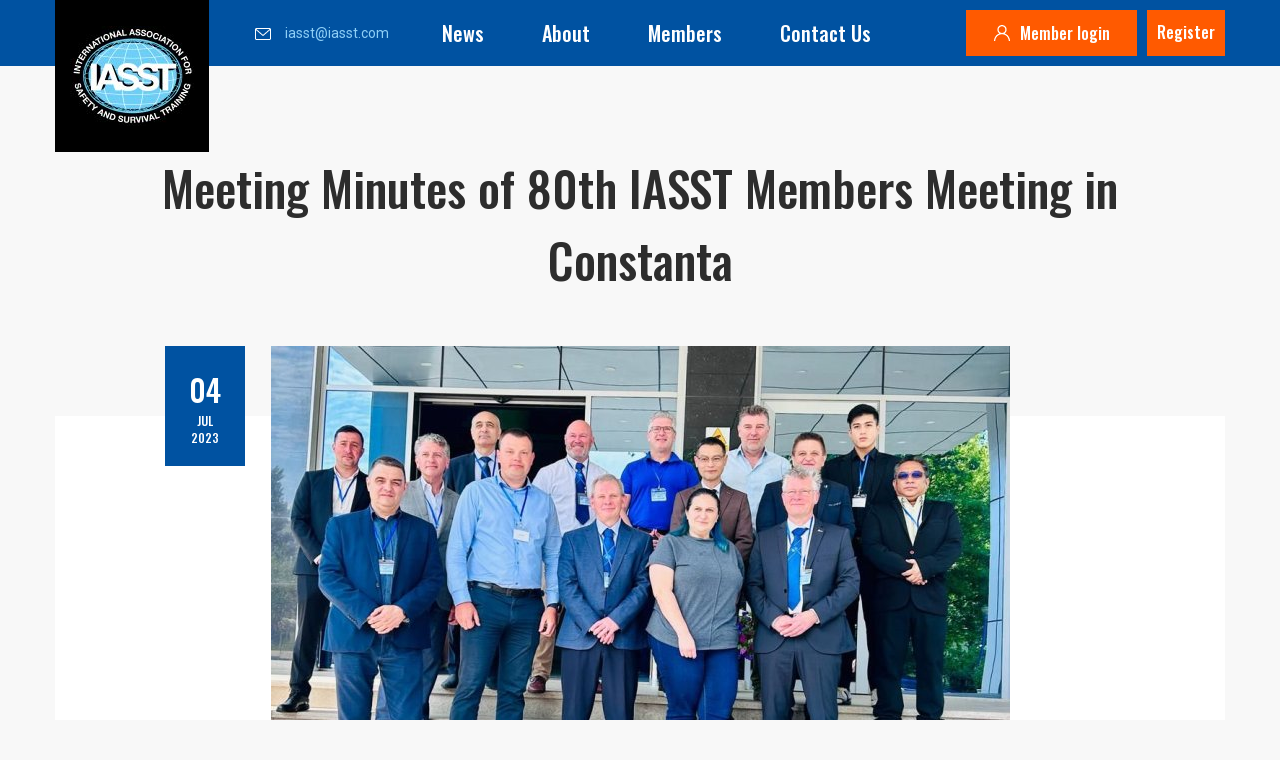

--- FILE ---
content_type: text/html;charset=UTF-8
request_url: https://iasst.com/meeting-minutes-of-80th-iasst-members-meeting
body_size: 14513
content:
<!doctype html>
<html data-lang="en">
<head>

    
    <meta charset="utf-8">
    <meta http-equiv="X-UA-Compatible" content="IE=edge">
    <meta name="viewport" content="width=device-width, initial-scale=1.0">
    <meta name="msapplication-tap-highlight" content="no">
    <link rel="shortcut icon" href="/uploads/options/th/bf_w128_h128_v1_IASST_1.png">
    <meta name="theme-color" content="#000">

    <title>Meeting Minutes of 80th IASST Members Meeting in Constanta - iasst</title>
    <meta name='description' content=''>    <meta name="option_tag" content="additional header tag defined in options">
    <link rel='stylesheet' href='/styles/assets.min.css'>
<link rel='stylesheet' href='/styles/style.min.css'>
<link rel='stylesheet' href='/styles/custom.css?v=1.0'>
<link rel='stylesheet' href='/styles/animate.css'>
</head>
<body>
        <header id="header">
        <div class="container header_margins">
			<div class="container header_container">
				<div class="header_logo d-flex align-items-center justify-content-center">
					<div class="header_logotype">
						<a href="/">
							<img src="/uploads/options/th/bf_w130_h100_v1_IASST-LOGO_RGB_on-black.jpg" >						</a>


					</div>
				</div>
				<nav class="navbar navbar-expand-lg navbar-light bg-light">
					<a class="navbar-brand" href="#"></a>
					<button class="navbar-toggler" type="button" data-toggle="collapse"
						data-target="#navbarSupportedContent" aria-controls="navbarSupportedContent"
						aria-expanded="false" aria-label="Toggle navigation">
						<span class="navbar-toggler-icon"></span>
					</button>
					<div class="collapse navbar-collapse" id="navbarSupportedContent">
						<div class="nav-item active mr-auto email_link">
							<a class="nav-link" href="mailto:iasst@iasst.com">
								<div class="email_border">
									<img src="/images/iasst_assets_home/envelope.svg" alt="user">
									<span class="email_info">iasst@iasst.com</span>
								</div>
							</a>
						</div>
						<ul class="navbar-nav mr-auto">
							
        <li class="nav-item">
        <a href="/news">
            <div class="nav-link pages">News</div>
        </a>
            </li>
        <li class="nav-item">
        <a href="/about">
            <div class="nav-link pages">About</div>
        </a>
            </li>
        <li class="nav-item">
        <a href="/members">
            <div class="nav-link pages">Members</div>
        </a>
            </li>
        <li class="nav-item">
        <a href="/contacts">
            <div class="nav-link pages">Contact Us</div>
        </a>
            </li>
						</ul>
						<div class="action-wrap profile-wrap login_border">
                            <a href="#profile" class="action-toggle profile ">
    <div class="login_border d-flex align-items-center justify-content-center">
        <img src="/images/iasst_assets_home/user.svg" alt="user">
        <div class="member_login">
        Member login        </div>
    </div>
</a>
<div class="action-menu profile-menu ">
        
    <h4>
    MEMBERSHIP LOGIN    </h4>
    <form action="/user/process-login" class="login-form" method="POST">
        
        <div class="row">
            <div class="col">
                <div class="input-wrap">
                    <div class="d-flex justify-content-between">
                        <input type="email" name="email" id="f-email"
                            placeholder="Enter your email address..">
                    </div>
                </div>
            </div>
        </div>
        <div class="row">
            <div class="col">
                <div class="input-wrap">
                    <div class="d-flex justify-content-between">
                        <input type="password" name="password" id="f-password"
                            placeholder="Password..">
                    </div>
                </div>
            </div>
        </div>
        <div class="row">
            <div class="col d-flex align-items-center">
                <a href="/password-recovery-en" class="forgot-pass">Forgot your password?</a>
            </div>
        </div>
        <div class="row">
            <div class="col">
                <input type="submit" value="Log In&nbsp;&raquo;" class="btn btn-filled">
            </div>
        </div>
    </form>
</div>
						</div>
						<a href="/contacts/#profile" class="sign-up-border">
							Register						</a>
					</div>
				</nav>
			</div>
		</div>
		<div class="alert-mailing-errors">
				</div>
    </header>

    
    
<div class="d-flex align-items-center justify-content-center">
    <div class="image_title_expand">
        <div class="container">
            Meeting Minutes of 80th IASST Members Meeting in Constanta        </div>
    </div>
</div>
<section class="news_expand_page">
    <div class="container news">
        <div class="row news_image">
            <div class="col-xl-10 offset-xl-1 image_bground ">
                <div class="base d-flex align-items-center justify-content-center">
                    <div class="date">
                        04                    </div>
                    <div class="month-year">
                        Jul                        2023                    </div>
                </div>
                                <div>
                                        <div class="photo-2">
                        <img style="width:100%;"
                            src="/uploads/articles/113/th/bf_w950_h530_v1_IASST.jpg"
                            alt="" />
                    </div>
                                    </div>
            </div>
        </div>
        <div class="row news_text">
            <div class="text_bground">
                                <div class="description">
                    <p>Dear Members</p>

<p>We publish the meeting minutes of&nbsp;80<sup>th</sup> IASST Members Meeting&nbsp;Hosted by&nbsp;CERONAV,&nbsp;Romanian Maritime Training Centre,&nbsp;Constanta, Romania.</p>

<p>Best regards,</p>
                </div>
                                    <div class="list-items-pdf">
                                                                                    <a  href="user/process-login">
                            <div class="single_item">
                                <span class="number">1</span>
                                <span class="list-item-value">Meeting Minutes of 80th IASST Members Meeting in Constanta, Romania</span>
                                <img style="margin-left: 7pt;margin-bottom: 4pt" src="/images/iasst_assets_home/iconmonstr-lock-4.svg" alt="lock" width="17" height="17">
                            </div>
                        </a>
                                                                        <div class="title"> THIS ARTICLE HAS RESTRICTED FILES FOR REGISTERED USERS ONLY: <a href="user/process-login" class="log-in-event">LOG IN<a/></div>
                                        </div>
            <div class="article-published">
                Article published:
                04.07.2023            </div>
        </div>
    </div>
    </div>
</section>

	<footer class="footer">
		<div class="container footer_margins">
			<div class="container become-our-member">
				<div class="row align-items-center">
					<div class="col-lg-6 list_background d-flex align-items-center justify-content-center wow fadeInLeft">
						<div class="title">
						Become our Member!						</div>
					</div>
					<div class="col-lg-6 base d-flex justify-content-center align-items-center wow fadeInRight">
						<div class="login_border d-flex align-items-center justify-content-center">
							<a href="/contacts" class="member_login">
							Membership Sign-up&nbsp;&raquo;
							</a>
						</div>
					</div>
				</div>
			</div>
			<div class="container our-members wow fadeInUp">
				<div class="members_row row">
					<div class="col-lg-10 col-12 our_members">
						<div class="d-flex align-items-center justify-content-between after_members">
							<div class="title">								
								Our members							</div>
						</div>
					</div>
					<div class="col-lg-2 col-12 view_more">
						<a href="/members">
							<div>
							View more members&nbsp;&raquo;
							</div>
						</a>
					</div>
					<div class="col-lg-12 row justify-content-between">
						
    <div class="slider-item wow fadeIn">
         <a href="https://wowcompany.com/en/training-waves-2/" target="_blank">             <img src="/uploads/brands/th/h_h65_v1_WOW-Company-International.jpg" alt="WOW Company International">
         </a>     </div>
    <div class="slider-item wow fadeIn">
         <a href="www.sjoredningsskolen.no" target="_blank">             <img src="/uploads/brands/th/h_h65_v1_RS-Sjredningsskolen-AS.jpg" alt="RS Sjøredningsskolen AS">
         </a>     </div>
    <div class="slider-item wow fadeIn">
         <a href="www.meriturva.fi" target="_blank">             <img src="/uploads/brands/th/h_h65_v1_Meriturva.png" alt="Meriturva">
         </a>     </div>
    <div class="slider-item wow fadeIn">
         <a href="www.taltech.ee/mereakadeemia" target="_blank">             <img src="/uploads/brands/th/h_h65_v1_Estonian-Maritime-Academy-of-Tallinn-University.png" alt="Estonian Maritime Academy of Tallinn University of Technology">
         </a>     </div>
    <div class="slider-item wow fadeIn">
         <a href="www.novikontas.lt" target="_blank">             <img src="/uploads/brands/th/h_h65_v1_Maritime-Training-Centre-Ltd-Novikontas.png" alt="Maritime Training Centre Ltd - Novikontas">
         </a>     </div>
    <div class="slider-item wow fadeIn">
         <a href="www.opeansafety.com" target="_blank">             <img src="/uploads/brands/th/h_h65_v1_OPEANS-Nigeri.jpg" alt="OPEANS Nigeria Ltd">
         </a>     </div>
    <div class="slider-item wow fadeIn">
         <a href="www.survivalsystemsgroup.com" target="_blank">             <img src="/uploads/brands/th/h_h65_v1_SURVIVAL-SYSTEMS-LIMITED.jpeg" alt="SURVIVAL SYSTEMS LIMITED">
         </a>     </div>
					</div>
				</div>
			</div>
			<div class="container join_our_mailing_list">
				<div class="row align-items-center justify-content-between">
					<div class="col-lg-6 list_background d-flex align-items-center justify-content-center wow fadeInLeft">
						<div class="title">
						Join our mailing list!						</div>
					</div>
					<div class="col-lg-6 base row justify-content-center wow fadeInRight">
						<form action="/mailing-list/submit" method="post" class="row align-items-center">
							<img src="/images/iasst_assets_home/envelope.svg" alt="user">
							<input type="email" name="email-news" placeholder="Enter your email address here.." value="">
							<button class="btn btn-mailing" type="submit">
								Sign up&nbsp;&raquo;
							</button>
														<div class="g-recaptcha" data-sitekey="6Ldnq58aAAAAAK-emd3wEgUBGQg4MtFgGQ9fh2hm"></div>
													</form>
						
					</div>
				</div>
			</div>
			<div class="footer_bottom_row wow fadeInUp">
				<div class="container">
					<div class="row">
						<div class="col-lg-1 col-12 footer_logo">
							<div class="">
								<img class="w-100" src="/frontend/public/images/footer_logo.png" alt="header logo">
							</div>
						</div>
						<div class="col-lg-11 col-12 footer_two_rows">
							<div class="top_row row justify-content-between">
								<div class="col-lg-8 row">
									<ul class="nav">
										<li class="nav-item first_link">
										
        <li class="nav-item">
        <a href="/delegates-partners-agenda">
            <div class="nav-link">Members' Meetings' Minutes</div>
        </a>
            </li>
    <span class="footer-slash">/</span>
        <li class="nav-item">
        <a href="/legal-address-and-payment-options">
            <div class="nav-link">Legal address and payment options</div>
        </a>
            </li>
    <span class="footer-slash">/</span>
										</li>
									</ul>
								</div>
								<div class="col-lg-4 d-flex soc_buttons justify-content-end">
									<div class="soc_buttons d-flex">
            <a target="_blank" href="https://www.facebook.com/internationalassociationsafetyandsurvivaltraining/" class="soc-item facebook-f" style="color:#1e27e8; border-color:#1e27e8; fill:#1e27e8">
        <div class="button">
            <i class="fab fa-facebook-f"></i>
        </div>
    </a>
            <a target="_blank" href="https://www.linkedin.com/company/iasst---international-association-for-safety-and-survival-training/?viewAsMember=true" class="soc-item linkedin" style="color:#4a36c7; border-color:#4a36c7; fill:#4a36c7">
        <div class="button">
            <i class="fab fa-linkedin"></i>
        </div>
    </a>
    </div>

								</div>
							</div>
							<div class="bottom_row row justify-content-between">
								<div class="col-lg-4 col-12 row">
									<ul class="nav">
										<li class="nav-item first_link">
											
        <li class="nav-item">
        <a href="/terms-of-use">
            <div class="nav-link footer-bottom">Terms of Use</div>
        </a>
            </li>
        <li class="nav-item">
        <a href="/privacy-policy">
            <div class="nav-link footer-bottom">Privacy Policy</div>
        </a>
            </li>
										</li>
									</ul>

								</div>
								<div class="col-lg-6 col-12 row justify-content-end">
									<div class="copyrights">
									&copy;&nbsp;2019 International Association for Safety and Survival training									</div>
								</div>
								<div class="col-lg-2 col-12 row">
									<a href="https://www.siadatateks.lv" class="d-flex">
										<div class="copyrights">
										Developed by										</div>
										<img src="/frontend/public/images/iasst_assets_home/developedby_Datateks.svg" alt="Datateks logo">
									</a>
								</div>
							</div>
						</div>
					</div>
				</div>
			</div>
		</div>
	</footer>

	<script src='https://www.google.com/recaptcha/api.js?hl=en'></script>

    <script>
        var ADDED_MESSAGE_TIMEOUT = 5000;
    </script>

    <div id="overlay"></div>

    <script src='/scripts/dependencies.min.js'></script>
<script src='/plugins/select2-4.0.13/dist/js/select2.min.js'></script>
<script src='/scripts/scripts.min.js'></script>
<script src='/scripts/spin.js'></script>
<script src='/scripts/custom.js'></script>
<script src='/scripts/wow.min.js'></script>

</body>

</html>

--- FILE ---
content_type: text/html; charset=utf-8
request_url: https://www.google.com/recaptcha/api2/anchor?ar=1&k=6Ldnq58aAAAAAK-emd3wEgUBGQg4MtFgGQ9fh2hm&co=aHR0cHM6Ly9pYXNzdC5jb206NDQz&hl=en&v=PoyoqOPhxBO7pBk68S4YbpHZ&size=normal&anchor-ms=20000&execute-ms=30000&cb=rzp317nk8ivn
body_size: 49612
content:
<!DOCTYPE HTML><html dir="ltr" lang="en"><head><meta http-equiv="Content-Type" content="text/html; charset=UTF-8">
<meta http-equiv="X-UA-Compatible" content="IE=edge">
<title>reCAPTCHA</title>
<style type="text/css">
/* cyrillic-ext */
@font-face {
  font-family: 'Roboto';
  font-style: normal;
  font-weight: 400;
  font-stretch: 100%;
  src: url(//fonts.gstatic.com/s/roboto/v48/KFO7CnqEu92Fr1ME7kSn66aGLdTylUAMa3GUBHMdazTgWw.woff2) format('woff2');
  unicode-range: U+0460-052F, U+1C80-1C8A, U+20B4, U+2DE0-2DFF, U+A640-A69F, U+FE2E-FE2F;
}
/* cyrillic */
@font-face {
  font-family: 'Roboto';
  font-style: normal;
  font-weight: 400;
  font-stretch: 100%;
  src: url(//fonts.gstatic.com/s/roboto/v48/KFO7CnqEu92Fr1ME7kSn66aGLdTylUAMa3iUBHMdazTgWw.woff2) format('woff2');
  unicode-range: U+0301, U+0400-045F, U+0490-0491, U+04B0-04B1, U+2116;
}
/* greek-ext */
@font-face {
  font-family: 'Roboto';
  font-style: normal;
  font-weight: 400;
  font-stretch: 100%;
  src: url(//fonts.gstatic.com/s/roboto/v48/KFO7CnqEu92Fr1ME7kSn66aGLdTylUAMa3CUBHMdazTgWw.woff2) format('woff2');
  unicode-range: U+1F00-1FFF;
}
/* greek */
@font-face {
  font-family: 'Roboto';
  font-style: normal;
  font-weight: 400;
  font-stretch: 100%;
  src: url(//fonts.gstatic.com/s/roboto/v48/KFO7CnqEu92Fr1ME7kSn66aGLdTylUAMa3-UBHMdazTgWw.woff2) format('woff2');
  unicode-range: U+0370-0377, U+037A-037F, U+0384-038A, U+038C, U+038E-03A1, U+03A3-03FF;
}
/* math */
@font-face {
  font-family: 'Roboto';
  font-style: normal;
  font-weight: 400;
  font-stretch: 100%;
  src: url(//fonts.gstatic.com/s/roboto/v48/KFO7CnqEu92Fr1ME7kSn66aGLdTylUAMawCUBHMdazTgWw.woff2) format('woff2');
  unicode-range: U+0302-0303, U+0305, U+0307-0308, U+0310, U+0312, U+0315, U+031A, U+0326-0327, U+032C, U+032F-0330, U+0332-0333, U+0338, U+033A, U+0346, U+034D, U+0391-03A1, U+03A3-03A9, U+03B1-03C9, U+03D1, U+03D5-03D6, U+03F0-03F1, U+03F4-03F5, U+2016-2017, U+2034-2038, U+203C, U+2040, U+2043, U+2047, U+2050, U+2057, U+205F, U+2070-2071, U+2074-208E, U+2090-209C, U+20D0-20DC, U+20E1, U+20E5-20EF, U+2100-2112, U+2114-2115, U+2117-2121, U+2123-214F, U+2190, U+2192, U+2194-21AE, U+21B0-21E5, U+21F1-21F2, U+21F4-2211, U+2213-2214, U+2216-22FF, U+2308-230B, U+2310, U+2319, U+231C-2321, U+2336-237A, U+237C, U+2395, U+239B-23B7, U+23D0, U+23DC-23E1, U+2474-2475, U+25AF, U+25B3, U+25B7, U+25BD, U+25C1, U+25CA, U+25CC, U+25FB, U+266D-266F, U+27C0-27FF, U+2900-2AFF, U+2B0E-2B11, U+2B30-2B4C, U+2BFE, U+3030, U+FF5B, U+FF5D, U+1D400-1D7FF, U+1EE00-1EEFF;
}
/* symbols */
@font-face {
  font-family: 'Roboto';
  font-style: normal;
  font-weight: 400;
  font-stretch: 100%;
  src: url(//fonts.gstatic.com/s/roboto/v48/KFO7CnqEu92Fr1ME7kSn66aGLdTylUAMaxKUBHMdazTgWw.woff2) format('woff2');
  unicode-range: U+0001-000C, U+000E-001F, U+007F-009F, U+20DD-20E0, U+20E2-20E4, U+2150-218F, U+2190, U+2192, U+2194-2199, U+21AF, U+21E6-21F0, U+21F3, U+2218-2219, U+2299, U+22C4-22C6, U+2300-243F, U+2440-244A, U+2460-24FF, U+25A0-27BF, U+2800-28FF, U+2921-2922, U+2981, U+29BF, U+29EB, U+2B00-2BFF, U+4DC0-4DFF, U+FFF9-FFFB, U+10140-1018E, U+10190-1019C, U+101A0, U+101D0-101FD, U+102E0-102FB, U+10E60-10E7E, U+1D2C0-1D2D3, U+1D2E0-1D37F, U+1F000-1F0FF, U+1F100-1F1AD, U+1F1E6-1F1FF, U+1F30D-1F30F, U+1F315, U+1F31C, U+1F31E, U+1F320-1F32C, U+1F336, U+1F378, U+1F37D, U+1F382, U+1F393-1F39F, U+1F3A7-1F3A8, U+1F3AC-1F3AF, U+1F3C2, U+1F3C4-1F3C6, U+1F3CA-1F3CE, U+1F3D4-1F3E0, U+1F3ED, U+1F3F1-1F3F3, U+1F3F5-1F3F7, U+1F408, U+1F415, U+1F41F, U+1F426, U+1F43F, U+1F441-1F442, U+1F444, U+1F446-1F449, U+1F44C-1F44E, U+1F453, U+1F46A, U+1F47D, U+1F4A3, U+1F4B0, U+1F4B3, U+1F4B9, U+1F4BB, U+1F4BF, U+1F4C8-1F4CB, U+1F4D6, U+1F4DA, U+1F4DF, U+1F4E3-1F4E6, U+1F4EA-1F4ED, U+1F4F7, U+1F4F9-1F4FB, U+1F4FD-1F4FE, U+1F503, U+1F507-1F50B, U+1F50D, U+1F512-1F513, U+1F53E-1F54A, U+1F54F-1F5FA, U+1F610, U+1F650-1F67F, U+1F687, U+1F68D, U+1F691, U+1F694, U+1F698, U+1F6AD, U+1F6B2, U+1F6B9-1F6BA, U+1F6BC, U+1F6C6-1F6CF, U+1F6D3-1F6D7, U+1F6E0-1F6EA, U+1F6F0-1F6F3, U+1F6F7-1F6FC, U+1F700-1F7FF, U+1F800-1F80B, U+1F810-1F847, U+1F850-1F859, U+1F860-1F887, U+1F890-1F8AD, U+1F8B0-1F8BB, U+1F8C0-1F8C1, U+1F900-1F90B, U+1F93B, U+1F946, U+1F984, U+1F996, U+1F9E9, U+1FA00-1FA6F, U+1FA70-1FA7C, U+1FA80-1FA89, U+1FA8F-1FAC6, U+1FACE-1FADC, U+1FADF-1FAE9, U+1FAF0-1FAF8, U+1FB00-1FBFF;
}
/* vietnamese */
@font-face {
  font-family: 'Roboto';
  font-style: normal;
  font-weight: 400;
  font-stretch: 100%;
  src: url(//fonts.gstatic.com/s/roboto/v48/KFO7CnqEu92Fr1ME7kSn66aGLdTylUAMa3OUBHMdazTgWw.woff2) format('woff2');
  unicode-range: U+0102-0103, U+0110-0111, U+0128-0129, U+0168-0169, U+01A0-01A1, U+01AF-01B0, U+0300-0301, U+0303-0304, U+0308-0309, U+0323, U+0329, U+1EA0-1EF9, U+20AB;
}
/* latin-ext */
@font-face {
  font-family: 'Roboto';
  font-style: normal;
  font-weight: 400;
  font-stretch: 100%;
  src: url(//fonts.gstatic.com/s/roboto/v48/KFO7CnqEu92Fr1ME7kSn66aGLdTylUAMa3KUBHMdazTgWw.woff2) format('woff2');
  unicode-range: U+0100-02BA, U+02BD-02C5, U+02C7-02CC, U+02CE-02D7, U+02DD-02FF, U+0304, U+0308, U+0329, U+1D00-1DBF, U+1E00-1E9F, U+1EF2-1EFF, U+2020, U+20A0-20AB, U+20AD-20C0, U+2113, U+2C60-2C7F, U+A720-A7FF;
}
/* latin */
@font-face {
  font-family: 'Roboto';
  font-style: normal;
  font-weight: 400;
  font-stretch: 100%;
  src: url(//fonts.gstatic.com/s/roboto/v48/KFO7CnqEu92Fr1ME7kSn66aGLdTylUAMa3yUBHMdazQ.woff2) format('woff2');
  unicode-range: U+0000-00FF, U+0131, U+0152-0153, U+02BB-02BC, U+02C6, U+02DA, U+02DC, U+0304, U+0308, U+0329, U+2000-206F, U+20AC, U+2122, U+2191, U+2193, U+2212, U+2215, U+FEFF, U+FFFD;
}
/* cyrillic-ext */
@font-face {
  font-family: 'Roboto';
  font-style: normal;
  font-weight: 500;
  font-stretch: 100%;
  src: url(//fonts.gstatic.com/s/roboto/v48/KFO7CnqEu92Fr1ME7kSn66aGLdTylUAMa3GUBHMdazTgWw.woff2) format('woff2');
  unicode-range: U+0460-052F, U+1C80-1C8A, U+20B4, U+2DE0-2DFF, U+A640-A69F, U+FE2E-FE2F;
}
/* cyrillic */
@font-face {
  font-family: 'Roboto';
  font-style: normal;
  font-weight: 500;
  font-stretch: 100%;
  src: url(//fonts.gstatic.com/s/roboto/v48/KFO7CnqEu92Fr1ME7kSn66aGLdTylUAMa3iUBHMdazTgWw.woff2) format('woff2');
  unicode-range: U+0301, U+0400-045F, U+0490-0491, U+04B0-04B1, U+2116;
}
/* greek-ext */
@font-face {
  font-family: 'Roboto';
  font-style: normal;
  font-weight: 500;
  font-stretch: 100%;
  src: url(//fonts.gstatic.com/s/roboto/v48/KFO7CnqEu92Fr1ME7kSn66aGLdTylUAMa3CUBHMdazTgWw.woff2) format('woff2');
  unicode-range: U+1F00-1FFF;
}
/* greek */
@font-face {
  font-family: 'Roboto';
  font-style: normal;
  font-weight: 500;
  font-stretch: 100%;
  src: url(//fonts.gstatic.com/s/roboto/v48/KFO7CnqEu92Fr1ME7kSn66aGLdTylUAMa3-UBHMdazTgWw.woff2) format('woff2');
  unicode-range: U+0370-0377, U+037A-037F, U+0384-038A, U+038C, U+038E-03A1, U+03A3-03FF;
}
/* math */
@font-face {
  font-family: 'Roboto';
  font-style: normal;
  font-weight: 500;
  font-stretch: 100%;
  src: url(//fonts.gstatic.com/s/roboto/v48/KFO7CnqEu92Fr1ME7kSn66aGLdTylUAMawCUBHMdazTgWw.woff2) format('woff2');
  unicode-range: U+0302-0303, U+0305, U+0307-0308, U+0310, U+0312, U+0315, U+031A, U+0326-0327, U+032C, U+032F-0330, U+0332-0333, U+0338, U+033A, U+0346, U+034D, U+0391-03A1, U+03A3-03A9, U+03B1-03C9, U+03D1, U+03D5-03D6, U+03F0-03F1, U+03F4-03F5, U+2016-2017, U+2034-2038, U+203C, U+2040, U+2043, U+2047, U+2050, U+2057, U+205F, U+2070-2071, U+2074-208E, U+2090-209C, U+20D0-20DC, U+20E1, U+20E5-20EF, U+2100-2112, U+2114-2115, U+2117-2121, U+2123-214F, U+2190, U+2192, U+2194-21AE, U+21B0-21E5, U+21F1-21F2, U+21F4-2211, U+2213-2214, U+2216-22FF, U+2308-230B, U+2310, U+2319, U+231C-2321, U+2336-237A, U+237C, U+2395, U+239B-23B7, U+23D0, U+23DC-23E1, U+2474-2475, U+25AF, U+25B3, U+25B7, U+25BD, U+25C1, U+25CA, U+25CC, U+25FB, U+266D-266F, U+27C0-27FF, U+2900-2AFF, U+2B0E-2B11, U+2B30-2B4C, U+2BFE, U+3030, U+FF5B, U+FF5D, U+1D400-1D7FF, U+1EE00-1EEFF;
}
/* symbols */
@font-face {
  font-family: 'Roboto';
  font-style: normal;
  font-weight: 500;
  font-stretch: 100%;
  src: url(//fonts.gstatic.com/s/roboto/v48/KFO7CnqEu92Fr1ME7kSn66aGLdTylUAMaxKUBHMdazTgWw.woff2) format('woff2');
  unicode-range: U+0001-000C, U+000E-001F, U+007F-009F, U+20DD-20E0, U+20E2-20E4, U+2150-218F, U+2190, U+2192, U+2194-2199, U+21AF, U+21E6-21F0, U+21F3, U+2218-2219, U+2299, U+22C4-22C6, U+2300-243F, U+2440-244A, U+2460-24FF, U+25A0-27BF, U+2800-28FF, U+2921-2922, U+2981, U+29BF, U+29EB, U+2B00-2BFF, U+4DC0-4DFF, U+FFF9-FFFB, U+10140-1018E, U+10190-1019C, U+101A0, U+101D0-101FD, U+102E0-102FB, U+10E60-10E7E, U+1D2C0-1D2D3, U+1D2E0-1D37F, U+1F000-1F0FF, U+1F100-1F1AD, U+1F1E6-1F1FF, U+1F30D-1F30F, U+1F315, U+1F31C, U+1F31E, U+1F320-1F32C, U+1F336, U+1F378, U+1F37D, U+1F382, U+1F393-1F39F, U+1F3A7-1F3A8, U+1F3AC-1F3AF, U+1F3C2, U+1F3C4-1F3C6, U+1F3CA-1F3CE, U+1F3D4-1F3E0, U+1F3ED, U+1F3F1-1F3F3, U+1F3F5-1F3F7, U+1F408, U+1F415, U+1F41F, U+1F426, U+1F43F, U+1F441-1F442, U+1F444, U+1F446-1F449, U+1F44C-1F44E, U+1F453, U+1F46A, U+1F47D, U+1F4A3, U+1F4B0, U+1F4B3, U+1F4B9, U+1F4BB, U+1F4BF, U+1F4C8-1F4CB, U+1F4D6, U+1F4DA, U+1F4DF, U+1F4E3-1F4E6, U+1F4EA-1F4ED, U+1F4F7, U+1F4F9-1F4FB, U+1F4FD-1F4FE, U+1F503, U+1F507-1F50B, U+1F50D, U+1F512-1F513, U+1F53E-1F54A, U+1F54F-1F5FA, U+1F610, U+1F650-1F67F, U+1F687, U+1F68D, U+1F691, U+1F694, U+1F698, U+1F6AD, U+1F6B2, U+1F6B9-1F6BA, U+1F6BC, U+1F6C6-1F6CF, U+1F6D3-1F6D7, U+1F6E0-1F6EA, U+1F6F0-1F6F3, U+1F6F7-1F6FC, U+1F700-1F7FF, U+1F800-1F80B, U+1F810-1F847, U+1F850-1F859, U+1F860-1F887, U+1F890-1F8AD, U+1F8B0-1F8BB, U+1F8C0-1F8C1, U+1F900-1F90B, U+1F93B, U+1F946, U+1F984, U+1F996, U+1F9E9, U+1FA00-1FA6F, U+1FA70-1FA7C, U+1FA80-1FA89, U+1FA8F-1FAC6, U+1FACE-1FADC, U+1FADF-1FAE9, U+1FAF0-1FAF8, U+1FB00-1FBFF;
}
/* vietnamese */
@font-face {
  font-family: 'Roboto';
  font-style: normal;
  font-weight: 500;
  font-stretch: 100%;
  src: url(//fonts.gstatic.com/s/roboto/v48/KFO7CnqEu92Fr1ME7kSn66aGLdTylUAMa3OUBHMdazTgWw.woff2) format('woff2');
  unicode-range: U+0102-0103, U+0110-0111, U+0128-0129, U+0168-0169, U+01A0-01A1, U+01AF-01B0, U+0300-0301, U+0303-0304, U+0308-0309, U+0323, U+0329, U+1EA0-1EF9, U+20AB;
}
/* latin-ext */
@font-face {
  font-family: 'Roboto';
  font-style: normal;
  font-weight: 500;
  font-stretch: 100%;
  src: url(//fonts.gstatic.com/s/roboto/v48/KFO7CnqEu92Fr1ME7kSn66aGLdTylUAMa3KUBHMdazTgWw.woff2) format('woff2');
  unicode-range: U+0100-02BA, U+02BD-02C5, U+02C7-02CC, U+02CE-02D7, U+02DD-02FF, U+0304, U+0308, U+0329, U+1D00-1DBF, U+1E00-1E9F, U+1EF2-1EFF, U+2020, U+20A0-20AB, U+20AD-20C0, U+2113, U+2C60-2C7F, U+A720-A7FF;
}
/* latin */
@font-face {
  font-family: 'Roboto';
  font-style: normal;
  font-weight: 500;
  font-stretch: 100%;
  src: url(//fonts.gstatic.com/s/roboto/v48/KFO7CnqEu92Fr1ME7kSn66aGLdTylUAMa3yUBHMdazQ.woff2) format('woff2');
  unicode-range: U+0000-00FF, U+0131, U+0152-0153, U+02BB-02BC, U+02C6, U+02DA, U+02DC, U+0304, U+0308, U+0329, U+2000-206F, U+20AC, U+2122, U+2191, U+2193, U+2212, U+2215, U+FEFF, U+FFFD;
}
/* cyrillic-ext */
@font-face {
  font-family: 'Roboto';
  font-style: normal;
  font-weight: 900;
  font-stretch: 100%;
  src: url(//fonts.gstatic.com/s/roboto/v48/KFO7CnqEu92Fr1ME7kSn66aGLdTylUAMa3GUBHMdazTgWw.woff2) format('woff2');
  unicode-range: U+0460-052F, U+1C80-1C8A, U+20B4, U+2DE0-2DFF, U+A640-A69F, U+FE2E-FE2F;
}
/* cyrillic */
@font-face {
  font-family: 'Roboto';
  font-style: normal;
  font-weight: 900;
  font-stretch: 100%;
  src: url(//fonts.gstatic.com/s/roboto/v48/KFO7CnqEu92Fr1ME7kSn66aGLdTylUAMa3iUBHMdazTgWw.woff2) format('woff2');
  unicode-range: U+0301, U+0400-045F, U+0490-0491, U+04B0-04B1, U+2116;
}
/* greek-ext */
@font-face {
  font-family: 'Roboto';
  font-style: normal;
  font-weight: 900;
  font-stretch: 100%;
  src: url(//fonts.gstatic.com/s/roboto/v48/KFO7CnqEu92Fr1ME7kSn66aGLdTylUAMa3CUBHMdazTgWw.woff2) format('woff2');
  unicode-range: U+1F00-1FFF;
}
/* greek */
@font-face {
  font-family: 'Roboto';
  font-style: normal;
  font-weight: 900;
  font-stretch: 100%;
  src: url(//fonts.gstatic.com/s/roboto/v48/KFO7CnqEu92Fr1ME7kSn66aGLdTylUAMa3-UBHMdazTgWw.woff2) format('woff2');
  unicode-range: U+0370-0377, U+037A-037F, U+0384-038A, U+038C, U+038E-03A1, U+03A3-03FF;
}
/* math */
@font-face {
  font-family: 'Roboto';
  font-style: normal;
  font-weight: 900;
  font-stretch: 100%;
  src: url(//fonts.gstatic.com/s/roboto/v48/KFO7CnqEu92Fr1ME7kSn66aGLdTylUAMawCUBHMdazTgWw.woff2) format('woff2');
  unicode-range: U+0302-0303, U+0305, U+0307-0308, U+0310, U+0312, U+0315, U+031A, U+0326-0327, U+032C, U+032F-0330, U+0332-0333, U+0338, U+033A, U+0346, U+034D, U+0391-03A1, U+03A3-03A9, U+03B1-03C9, U+03D1, U+03D5-03D6, U+03F0-03F1, U+03F4-03F5, U+2016-2017, U+2034-2038, U+203C, U+2040, U+2043, U+2047, U+2050, U+2057, U+205F, U+2070-2071, U+2074-208E, U+2090-209C, U+20D0-20DC, U+20E1, U+20E5-20EF, U+2100-2112, U+2114-2115, U+2117-2121, U+2123-214F, U+2190, U+2192, U+2194-21AE, U+21B0-21E5, U+21F1-21F2, U+21F4-2211, U+2213-2214, U+2216-22FF, U+2308-230B, U+2310, U+2319, U+231C-2321, U+2336-237A, U+237C, U+2395, U+239B-23B7, U+23D0, U+23DC-23E1, U+2474-2475, U+25AF, U+25B3, U+25B7, U+25BD, U+25C1, U+25CA, U+25CC, U+25FB, U+266D-266F, U+27C0-27FF, U+2900-2AFF, U+2B0E-2B11, U+2B30-2B4C, U+2BFE, U+3030, U+FF5B, U+FF5D, U+1D400-1D7FF, U+1EE00-1EEFF;
}
/* symbols */
@font-face {
  font-family: 'Roboto';
  font-style: normal;
  font-weight: 900;
  font-stretch: 100%;
  src: url(//fonts.gstatic.com/s/roboto/v48/KFO7CnqEu92Fr1ME7kSn66aGLdTylUAMaxKUBHMdazTgWw.woff2) format('woff2');
  unicode-range: U+0001-000C, U+000E-001F, U+007F-009F, U+20DD-20E0, U+20E2-20E4, U+2150-218F, U+2190, U+2192, U+2194-2199, U+21AF, U+21E6-21F0, U+21F3, U+2218-2219, U+2299, U+22C4-22C6, U+2300-243F, U+2440-244A, U+2460-24FF, U+25A0-27BF, U+2800-28FF, U+2921-2922, U+2981, U+29BF, U+29EB, U+2B00-2BFF, U+4DC0-4DFF, U+FFF9-FFFB, U+10140-1018E, U+10190-1019C, U+101A0, U+101D0-101FD, U+102E0-102FB, U+10E60-10E7E, U+1D2C0-1D2D3, U+1D2E0-1D37F, U+1F000-1F0FF, U+1F100-1F1AD, U+1F1E6-1F1FF, U+1F30D-1F30F, U+1F315, U+1F31C, U+1F31E, U+1F320-1F32C, U+1F336, U+1F378, U+1F37D, U+1F382, U+1F393-1F39F, U+1F3A7-1F3A8, U+1F3AC-1F3AF, U+1F3C2, U+1F3C4-1F3C6, U+1F3CA-1F3CE, U+1F3D4-1F3E0, U+1F3ED, U+1F3F1-1F3F3, U+1F3F5-1F3F7, U+1F408, U+1F415, U+1F41F, U+1F426, U+1F43F, U+1F441-1F442, U+1F444, U+1F446-1F449, U+1F44C-1F44E, U+1F453, U+1F46A, U+1F47D, U+1F4A3, U+1F4B0, U+1F4B3, U+1F4B9, U+1F4BB, U+1F4BF, U+1F4C8-1F4CB, U+1F4D6, U+1F4DA, U+1F4DF, U+1F4E3-1F4E6, U+1F4EA-1F4ED, U+1F4F7, U+1F4F9-1F4FB, U+1F4FD-1F4FE, U+1F503, U+1F507-1F50B, U+1F50D, U+1F512-1F513, U+1F53E-1F54A, U+1F54F-1F5FA, U+1F610, U+1F650-1F67F, U+1F687, U+1F68D, U+1F691, U+1F694, U+1F698, U+1F6AD, U+1F6B2, U+1F6B9-1F6BA, U+1F6BC, U+1F6C6-1F6CF, U+1F6D3-1F6D7, U+1F6E0-1F6EA, U+1F6F0-1F6F3, U+1F6F7-1F6FC, U+1F700-1F7FF, U+1F800-1F80B, U+1F810-1F847, U+1F850-1F859, U+1F860-1F887, U+1F890-1F8AD, U+1F8B0-1F8BB, U+1F8C0-1F8C1, U+1F900-1F90B, U+1F93B, U+1F946, U+1F984, U+1F996, U+1F9E9, U+1FA00-1FA6F, U+1FA70-1FA7C, U+1FA80-1FA89, U+1FA8F-1FAC6, U+1FACE-1FADC, U+1FADF-1FAE9, U+1FAF0-1FAF8, U+1FB00-1FBFF;
}
/* vietnamese */
@font-face {
  font-family: 'Roboto';
  font-style: normal;
  font-weight: 900;
  font-stretch: 100%;
  src: url(//fonts.gstatic.com/s/roboto/v48/KFO7CnqEu92Fr1ME7kSn66aGLdTylUAMa3OUBHMdazTgWw.woff2) format('woff2');
  unicode-range: U+0102-0103, U+0110-0111, U+0128-0129, U+0168-0169, U+01A0-01A1, U+01AF-01B0, U+0300-0301, U+0303-0304, U+0308-0309, U+0323, U+0329, U+1EA0-1EF9, U+20AB;
}
/* latin-ext */
@font-face {
  font-family: 'Roboto';
  font-style: normal;
  font-weight: 900;
  font-stretch: 100%;
  src: url(//fonts.gstatic.com/s/roboto/v48/KFO7CnqEu92Fr1ME7kSn66aGLdTylUAMa3KUBHMdazTgWw.woff2) format('woff2');
  unicode-range: U+0100-02BA, U+02BD-02C5, U+02C7-02CC, U+02CE-02D7, U+02DD-02FF, U+0304, U+0308, U+0329, U+1D00-1DBF, U+1E00-1E9F, U+1EF2-1EFF, U+2020, U+20A0-20AB, U+20AD-20C0, U+2113, U+2C60-2C7F, U+A720-A7FF;
}
/* latin */
@font-face {
  font-family: 'Roboto';
  font-style: normal;
  font-weight: 900;
  font-stretch: 100%;
  src: url(//fonts.gstatic.com/s/roboto/v48/KFO7CnqEu92Fr1ME7kSn66aGLdTylUAMa3yUBHMdazQ.woff2) format('woff2');
  unicode-range: U+0000-00FF, U+0131, U+0152-0153, U+02BB-02BC, U+02C6, U+02DA, U+02DC, U+0304, U+0308, U+0329, U+2000-206F, U+20AC, U+2122, U+2191, U+2193, U+2212, U+2215, U+FEFF, U+FFFD;
}

</style>
<link rel="stylesheet" type="text/css" href="https://www.gstatic.com/recaptcha/releases/PoyoqOPhxBO7pBk68S4YbpHZ/styles__ltr.css">
<script nonce="8e5lpQVQ1PzcK0GPRQRZYg" type="text/javascript">window['__recaptcha_api'] = 'https://www.google.com/recaptcha/api2/';</script>
<script type="text/javascript" src="https://www.gstatic.com/recaptcha/releases/PoyoqOPhxBO7pBk68S4YbpHZ/recaptcha__en.js" nonce="8e5lpQVQ1PzcK0GPRQRZYg">
      
    </script></head>
<body><div id="rc-anchor-alert" class="rc-anchor-alert"></div>
<input type="hidden" id="recaptcha-token" value="[base64]">
<script type="text/javascript" nonce="8e5lpQVQ1PzcK0GPRQRZYg">
      recaptcha.anchor.Main.init("[\x22ainput\x22,[\x22bgdata\x22,\x22\x22,\[base64]/[base64]/[base64]/ZyhXLGgpOnEoW04sMjEsbF0sVywwKSxoKSxmYWxzZSxmYWxzZSl9Y2F0Y2goayl7RygzNTgsVyk/[base64]/[base64]/[base64]/[base64]/[base64]/[base64]/[base64]/bmV3IEJbT10oRFswXSk6dz09Mj9uZXcgQltPXShEWzBdLERbMV0pOnc9PTM/bmV3IEJbT10oRFswXSxEWzFdLERbMl0pOnc9PTQ/[base64]/[base64]/[base64]/[base64]/[base64]\\u003d\x22,\[base64]\\u003d\x22,\x22w5bCtkLCp8OjJsOCHsO8VC7CqsKRZMKJM1BWwrNOw7bDtE3DncOTw4RQwrI3ZW16w53DjsOow6/DqcO3woHDnsKiw7wlwohuP8KQQMOww5nCrMK3w4jDlMKUwoc0w4TDnSd2d3ElfMO4w6c5w63CmGzDtjXDpcOCwp7DkBTCusOJwqFsw5rDkFzDkCMbw7VpAMKrVMKxYUfDlcKawqccG8KLTxkTfMKFwppKw7/CiVTDnMOYw60qFno9w4kYW3JGw69/YsOyGVfDn8KjZXzCgMKaGsKbIBXCiSvCtcO1w5rCjcKKAxh1w5BRwq97PVV6K8OeHsKFwofChcO0A2vDjMODwr45wp85w6thwoPCucKmcMOIw4rDjW/[base64]/asKGwp3CpMOeHRIOV8Ohw7jDvk8CQsKhw57Cp0PDuMOBw4BhdHB/[base64]/DviM3w4bCvFNHw6VsMXzCpxvCoGTCucONQcOoFcOKZMOQdRRsAG07wpFXDsKTw67CjmIgw7A4w5LDlMK3ZMKFw5Zfw6HDgx3CkywDBznDtVXCpQAvw6lqw6d8VGvCuMOsw4jCgMKww6MRw7jDnsOQw7pIwocSU8OwFsO8CcKtTcOww73CqMOqw6/[base64]/wqnCt8KGw7vCh8OPw6nDncOLOsOtwqkSwo3CtkTDtMKBc8OYVcOlTg7DpltRw7UjXsOcwqHDnmFDwqskQsKgARPDucO1w450woXCnGA7w57CpFNOw7rDsTIzwpcjw6leDHPCgsOveMK2w6UGwpbCmMKdw5LCh23DqcKbQMK9w4XDosKjcsKjwoDCvG/Dq8OmNGnDjlY6dMOFwojCrcKZJTl6w6dOwq0wAEsKTMOjwrDDjsKjw6/Cl3vCgcOnw6R4ImnCrMKSXMKuwqvCmAMhwobCp8O+wrkbBsK4wqYVWcKPFwzCi8ODeifDr0DCsBzCjBzDtsOqw6MiwpnDlX9VFhlww5DDhXbCiTRaDXUoOsO6ZMK2Q1/Dq8O6Fnc+bDnDt2/DssOFw48rwrPDmMOqwoMzw40Bw5LCjy7Dm8KqdnfCg3LCn281w6XDrMKFw6ViecKOwpHCsWkKw4/CjsKWwrMiw7XCkUh4GcOcQQnDucKqBMOUwqU/w7gYNkLDi8ObDjzCq09mwo4BQsO1woPDgQzCpcKVwrZsw7bDihwRwrECw7nDnx/Dm0fCo8KZw5fCkRfDnMK3wqvChMOrwrs2w4LDgDZJfmJswp5SZ8KRP8KSGsOywpRjeBTCo1jDmy7DhcOaKmPCscOlwpDCnxUuw5XCr8OGMwPCoVV7acKlYCTDsmorTEgdFsKxF3MPcn3Dl2XDgGHDhMKgw6PDnMO5fsKcH0/DjcO2TER0E8Kfw7FrFkbCq1h9UcK6wqbDkMK/bsOwwoHDsSPDlMOKwrs3wqfDinfCkMOdw7kfwr4TwqvDlMKDB8K9wpd7w7LDpA3DqBx1wpfDhT3CjHTDpsODX8KpdMKsAT1/[base64]/ccK2ZnHDp0NxUk53NgnDuENgAkbDtcOCCnEJw5ZYw6cuAUkqD8Olwq7CvVLCkcOjQBHCocKxG3IVwpdRwo9kScKFcsO+wqsvwrTCt8O7w4ECwqdEwpEMGyPDjkPCu8KNAXlGw7DCiTLChcOAwoo/D8Onw7LCm0d2UsK6KX/CuMO/[base64]/CoyfDvnB4w5ZcM2txw6AldUXCq2bCsCTDiMObw4rCtwkPCXPCg11ow6rCscKSR2B8J2LDgT0yXsKAwr/ClELChyHCgcORwqHDkQnCuHvCrMO2wrDDt8KcW8Odwo5SF0crcU/CpHLClGlHw43DisOAfSw5NMO+wrjCoGXClB90wr7Di0xlbMKzHlnDhw/CkMKBCcO2KijDj8OLasKCZ8Ktw7XDghsdKCnDmGUywoB/wr7DrMKOW8KAFMKSEsOPw7HDlsO8wot5w6sNw5zDr2nCtToYYQ1Lw4cVw4XCtzN5TEAQUmVOw7U3a1QLDMO/[base64]/FQDClwg0LSJdXHIJZxLDtMOaw6PCqsOTaMOZKk3CvDfDtMO4XcKSw6TDqjYnAxEnw5vDvcOpfFDDtcK/[base64]/ChG3CmwtgXMOTw6sRNHQ6wpjCv8OCKD7DvTYTRWwbE8O2ZcOTwpbDosKtwrcuI8KTw7fDh8OuwoxvMAAoGsKQw6V8BMKqDSHDpETDtG5KKsOSw7/DqGg1VWAIwqnDlnwOwpPDqCorN0RecMOfe3cHw5XCrDzCisO+ecO7woHCtUMRwqBhVWk0UyLCv8K8wo9ZwrbCkMOdOlEUYcKAbQbCrGDDrMKATEBPDWbCvMKxYTYseiclwqAcwr3DtQHDlMO+JMOvfw/Dk8KYLyXDpcKmBRYdwozCugTDo8ONw5fDosKNwo81w7zDg8O6UTrDtVnDu0kZwqkUwp3DgDZLw4vDmjjCkDpdw4zDlC44MMOVw7DCrCfDmh9/wrk8w6XCs8Kaw4cbKn1pOMKGAcKiI8ORwr5Zwr3CocKww5wBKQEGM8KnBQYSHXA0wr7DuDbCq2dEbhwdw7XCgSFfw67CkWhbw7/[base64]/DnD4PwpfDv8KdLsOYw4wbwobDgH7DncOww4HDpsKxMBnDrRjDmMKkw70cwpbCocK6wooQwoJrSF/Djn/[base64]/BMOGKXrDmsObw6sWw4TCtcOJAMOLwoLCtnJCwqDCh8OhwrpvNgM2wozCpcK4JDVFeULDqsOgwqjDli5HO8KcwrHDh8OCw6vCjsKEEFvDrXrCqcKAT8O+wr4/U3UHRyPDiXxlwonDi3xTcsONwrbDmsOgantCwrQ6wrzCpnnDhExaw4wPTcOuFj1Hw6rDhVjClj1CRGfCnTBCU8KxAsOgwpzDmRMRwqZ3XMOYw6/DjMKOJMK2w7XChsKCw7FcwqAoScKkw77DicKMBiR0ZMOgXcOjB8O4wrRYRmtnwrsXw7sbei4sIQrDhxhCUMKiN1M9Th4Rw5BTeMKfw5DCkcKdGQkrwo5CIMKjR8OVwq0PMFnClVo0R8KZUR/DkMOYOsOjwo9rJcKFw6XDogUFw70rwqdnKMKsHBXCnsOMHsO+wrTDicOrw7s8A27Dg0vDsCgDwqQhw4TCrcKZY33DncOoDEvDmsKFcsKnRCjCpgZnw5p9wr7CpDUPFMOYbiQvwoNeNMKjwpXDtG/[base64]/DtGF9KXDDvBIIZlQaw5bDkCXDqQHDskfCpsO7wo/CksOIIsOiZ8OSwqZ3XV9mesK+w7zCrsKsUsOTAVVpCcOSw7AYw7DDh0p7wqvDl8OAwrsCwrVTwp3CnnHDnxrDlELCrcKkdsKGTRxNwoHDgGHDtSgsfGnCqQ7Cj8K7woTDg8OTR2RIwqbDh8OzMm/[base64]/[base64]/w5fDtcK5w6rDkcOJXMOkwrzDsnoeOcOWacKywrg2w67DrMOPOGTCssO1OiXCscO4EsOICid5w4HCpB3CrnnCg8K4w5HDjMK2LXpzfcKxw6Z8fhEmwpnDtWYKQcKFwpzCtcKGQxbDrSJZGkDCpl/CocKswp7Cn13Ck8KrwrDDr3fCrArCsVotGsK3SG8nQnDDlCkHaXw5w6jCnMO6MipPaTrDscOOwr9zXDQCZ1rClsO1wqvCtcO0w4LCgVXDpMO1w4LDiE5owr7CgsOBwrHCl8OVc0TDh8Kbw59ow6EhwrjDrMO6w5F9w656Kw1GUMKyP2vDkX/DmsO6UsO+EMKaw5TDmMO5IMK0wo9aGcOvSHLCjBJvw6k/W8OjR8OwdUkfw5AKP8KMS2DDl8KoABfDkcKEMsO8U3fCkV91OSjCnxjDu3lFLcOeRmR5woPDlgvCsMOWw7Alw6NFwq3Dv8OIw4xEYzXDvsOrwojCkHTClcKIJ8Kjw7XDlEbCsn/DkcOww43CrThXBsKXJyLDvQTDvsOrw6nChBQ4cW/CsXfDrsONVcK2w67DmgrCuzDCshVvw5zCl8KKTCjCpywgbz3DisOhbsKHI1vDhDnDsMKoXMKWGMO2w47DlnYow6rDisOqFW0Uw53DpxDDkntSwqVrw7XDvGNeOADCqBrCty4bc3TDuh/DrGrDqxnDli5VAApqckLDqRJbGmgZwqBAUcOUB3VceB7DkQc9wpVtccOGRcO7WS1UasO9wp/CoFNYdcKZDMOobMOIw74cw5lQw6rCrF8dwoVLwo7DpGXCiMKTF1jChR8Hw7zCsMOOw55Iw6hRwrRiPsKOw4hdw6zDmjzDpUI/PAdRwpDDkMK9esO7P8OiWMOdwqXCi1jChC3CosKTT102cm3CpGd8PsKMLz5GWsKeKcK1NxctQVIMQsK4w7wEw55aw7nDj8KQM8OHwpRBw4zCuFJGw7VZccK/wqAgOGcYw603ZMOkw5V2OsKBwpvDsMOIw5ocwq0cwr5/[base64]/[base64]/CvDHDhTnCnmfCgz/CjH/CqHQIf2IFwo9CwoTDvEJ5wr7ClsO3wp7Ds8Kgwroaw60jGsOkwodaKVA3w7t/[base64]/YG/CgEbDiUfCn8K3RsOWw6J2UMKrwq00FsO4bcO9eD3ClMOgAyHCjQHDj8KfZQLCmyN2wok7wpfCosOwYBrDscKgw51+wrzCtXHDujTCo8KPKxEXQ8K6cMKSwoPDocOLfsK1cTpPDSUYwqDCrkTCu8OJwo/CucO+UcKvKQvCjhp7wpnCgsOBwq3DmcOwNynCkHc4wojCtcK3w7ZyWB3CnzQmw4JQwqfDvgR/P8OEZiLDrcKvwqpWWTYhR8K9wpVSw5HCt8KRwpcdwpvCgwgbw7NmGMO6QsOuwr9Mw7LDkcKow53CiWRgHRLDun51KMOAw5/[base64]/wrDCrEUJw5LDmMOHHCTDrMOzwphvw6XDlBrCtVDDvcKzw7RPworCrEDDnMOxw5grfMOOVFHDq8KUw4NkHMKcIcO6wqFHw6wCGcOAwpByw5AACDDCoToOw7tMejvCtAJ7IgDCnxXCmHsawoEawpXDpEdZBcOxccKXIjPCksOBwpHChUdfwo/[base64]/Dixo9acKmVSRLccKYfMKqwrNVwowPw4LDhMO6w6XCsH5vw5vCslM8aMO6wq9lFcKEZB0ITMKXwoPDrMOiw47DpCPCuMKWw5rDoFLDiw7DtkDDscOpKRTDmm/DjVTDkUB6wrtNw5Jgw6XCimYqwovCvn5Kwq/Duw/ClUbCmxTDisKxw4I0wrjDr8KJGhTCmXTDmR9yAmfDrcOUwrXCsMKgJMKDw7QbwpPDhDB0w7rCu34CecKzw5jCisKCJcKewoYOwqPCjcOqQsKIw67CkSHCo8KMNCd/[base64]/wpvDk8OTwp4qRgLCmsK0Z8KpH8OJa21bw551dGoNwrTDncO7w7xmRcO4HMO/[base64]/CgsO5wonDtsKzIlg6w6JjwrpvUMOGLSLDjsK9PgnDqMO2bUDCpR3DusKfXcOhInBNwo/[base64]/MS9dw49wNsKNwqAKAMO/[base64]/[base64]/CpF/Do8OVw7bDgzE4LBYMMSTCsMODbcKtZhEuwpIID8OIw7Z2L8OJF8O1wqtJG2Amwr/Dn8OZYRDDtsKdw4pHw4rDvcKswrzDnkbDnsOJwoFfFMKSZlzCrcOIw67DoTlfLcOnw5tVwpnDnl8xw7LDv8Otw6DDh8Kvw6U6w5zCgsOiwq80BAVkLEsWQyPCgR51NUUKJiokw7oVw41FMMOrw7kLJhTDoMOCEsOlwoEzw7sjw5/[base64]/DjTAzRMKVwrlcw4vCqcORA8Khw5gnw40hd3DCn8KCw4RSClLCnBpBw4bCs8K/BcKLwoFPL8OQw4vDocOsw6HDh2DCmsKewphuYAzDm8KpQcKyPsKIVSNyPDpsDSvCqsKCw47CoSPDr8OpwpdbXsOvwrNoDMK7fMOtHMOZCHHDjTXDpsKyO2fCn8KPQ20De8KxLhl2VsO6NTrDvMK7w6cKw5HDjMKTwpQrwr4Mwr/DuHXDoU3ChMKgGsKHJRDCsMKSJVnCmMOhNcKHw4Y5w70gVTYHw7gMZwfCp8Kew5rDv1FpwoJFYsK+FsO8E8Kcwro7Bgtzw5fCncKcAsOjw6TDtMOzPBJ+a8OTw7/DrcK4w5nCosKKKVbCl8O7w7nCl2fDmAfCnRM5bn7CmMOwwrBaJcKBw7wFKMOVVcKRw7UTEjDDmkDCqhzClEbDjMKGNRHDmFk2w5/DjWnCpMOLVy1bw47DuMK4w6onwrErVnRuL0VPc8OMw5FMw5JNwqjDui53wrE2w7Znwp4uwo7CjMKMHsO6AFRgNsKswpRzaMOCw6fDu8Kuw4FQDMOtw6hsAnd0dcK9QWnCqcKPwq5Hwp50w7PDoMKtLsKaYEbDv8Omw6s5a8O9BD1DB8OOdAUtLFJfXcKxU3/CpzrCvAFyK17CnGszwrpYwqgyw4jCk8KDwqzCrcKCWMKGLEXDg1/Drjc7P8K8eMKnQyUyw5zCuHBQUMOPw4pnwpN1wol5wptLw7HDm8OmM8OzW8KjR1Q1wpI+w4kbw7LDp2QFIijDv1N+YVVdw7A5Nj13w5VnQQDDocKmGAQ/NUIbw5TCoDF5VMKbw60Lw7rCtsOTEAs2wpXDlyBWw4I4FnbCo01vEcOaw5Zpw4TCi8ONVsOrJSLDo1ZlwrnCqsKeW1xawp7CuWsKwpfCpFjDssK1wp48D8K0wo1OacOXKjDDjT1RwphIwqYawq/CjS3DpMKePEnDryTDgB7DtALCrmcDwpMVX1DCoUDCgH45M8KQw4/Dj8KBKyXDr0Riw5jDl8O8wrF2NmnCssKMT8KAL8O8wqY4QTrCn8K8MyfDp8KsJV5AVcKsw63ChRPDi8Kow5PCmwLCrxkGw7fDgsK/ZMKhw5HCqMKIw4zCvVvDrQxbMcOaN2jCjmfCi340G8KVDD4Ew5NsNy9ZA8O2wpbCncKQfsK6w4nDk30DwrYMwpnCl1PDkcKewp92wq/Dj0/Di1zCiBprIcOOfBnCmCXCjCnCi8Kqwrtyw4TCqcOgDA/[base64]/SMOtSiHDnibCqDhpZwcbw4jDt8K5wrvClVHDgMOLwrV1OsKdw5nDiXbCmsKfMsKcw4EgRcKtwpfDvQ3DmgDClMKawojCrSPCvcKYb8Ouw4fCiU8GRcKvw59/McOKQhY3S8KMw5l2w6FUw4/CiH0MwpzCgUYBMiQtKMK/XTESLnLDhXBqAR9+Mgs6RD/Chm3Dnx7DnynClsKFaBDCkwHCtS4bw47DhVsTwpk/w4nDrXfDtllcVErChk8PwpbDt2vDu8ODVn/Do2RjwrlyL3TCv8Kzw7cNw6vCiSAVKV8/wrw1YMOzHkzCtcOow7QSd8KYHMKUw5sbwrxZwqZBw7PCt8KAVGfCgB/CpcK9LsKfw6MKw6bCucOzw47DsVbCtmfDggQQOcOmwronwpgSw7ddWMOpBsO5wrXDtcKtAU3DjFzDvcOfw4zCkE7Ch8Ojwop2wqt/woViwrZWbsKCAD3CqMKuOQsMd8Kzw5J1SWUSw7kYwpTCtmd4T8OwwoF4w4JUbcKSXcKjwrTDjMOlbUfCvj/Cg2HChsK5C8KLw4I/SzjDsT/DucO4w4XCo8OQw5jDrUDCvsKQw57Dr8KSwpnDqMOEOcKXI0UlKmDCssONw4/CrgdGZk8BGMKSfikRworDimDDncOcwoXDssOgw7/DozjDrA8Uw7PCqhPDiwEFw4vCkMKiV8KEw4fDicOEw6o8wrIvw77Cu0Z5w4lywo1/[base64]/DsMOFdcOKDsKQecKkw4/Dq8KMwrwjRTkvTB02PMKYw6TDu8KWwobChMO7w41mwp0SN2AtdzDCjgldw4FoM8OlwpzDgwXDh8KaGjHCicKpw7XCucKrPcONw4fDlcOzw5fCpEPDlHlyw5vDjcKLwpEOwrwFw6TCicOhw6EYa8O7b8OYS8Ojw4DCvEdZGGoSwrTCuW4dw4HCkMOyw64/EMOdw48Ow5fCgsK7w4UQwqAsHjpxEMKIw4FHwq1IeHfDtsOaIRktwqgmMXjChMOMw79LZcKZwpPDv0MCwrlCw4LCiUvDgUFiw7PDhwdvWkZ0JmFvQMKUwqUMwoFvQsO1wqhywrBIZF3Cm8Knw4New5pRJcOOw6nDsBYOwr/Dt13DgXlpOUsbwrgVWsKBRsK/w4chw7E0D8KVw4TCt2/CrmrCsMOrw6rCrcOiVirClC/CpQhpwqsaw6B4NBQJwoXDicKjKFtYfcO5w6pfKlMBwoBzOQ/[base64]/[base64]/wpRAwozCj3/CnsKVw6XCoMKzw5/[base64]/DsCXCoMKbGyPDkG3CjljCjAPCk1vDvsOew61EYMKgIi/CtHMqGhPCosOfw4kIwqZwUMOUwpAlwoXDosOew5w2w6zDicKMwrDCgGbDhCUawoTDiAvCkQ0cD3hodGwvw495X8OQwqVvw65Hw4fDtwXDg3FNHg9Bw4jCqsO7PAM6wqbCoMKyw57Ch8KeInbCl8KeS2nCoA/[base64]/wpJtC8O6JMK7JsO4aMK2w5QdE8ORdcO1wqHDiCzClMOMKE3CtsOIw79PwpwkdU9OXwPDhWFrwq3Do8OCZ3dywojDmg/DlyBXUMKvXAVbYT4UPcKAJmxaBMKGKMOjSR/DicOpeiLDpsKxwqcOY3XChMO/wr3Dk27CtGvDoncNw4rDpsO6ccOCZ8KxImHDusOtPcO5wpnCrEnCgnV5w6HCgMK4w6jDhk/DlzfDsMOmOcKkHXQbP8K7w5vDv8K9w4YSw57DrcKhYMOpw6kzw58+WwnDs8KHw645Tx1lwrZcFzjDqAXDuyDDhycPw6NJWMKpwojDlC9iwqNANnjDoQTCmMO/JlRbw5g9T8KzwqUQXsKTw6wjAHXCkUXDuhQiwpbCq8KWw5cywoQsBw3Cr8OuwpvDq1YWwrfCkSbDvMK/C1Fnw7dwBMOPw6luKsOMdsKoXMKDwqjCuMKiwqgBPsKAw60YCRjDiikMIyvDpARLfcK8IMOwJAUtw5F+wqXCvsKCYMOnw7nCjsO5XMOHLMO0WMKZw6rDjn7DqUVfSC1/[base64]/[base64]/PTdrwp0/wo4zOsKJODsFXsKebRfDlkoLPMKFwqQBw5DCisOuQsKiw6/DmMKewpE1GA7CvcKQwozCrm/CsFQmwpEYw4VHw5bDqlDChMOLHcKJw6w/UMKVRcK5w61IEMOBw6Frw5vDkcKqw6bDrnPDvFYxLcKlw6EnfjXCqMKXV8KAXsOTDgIcJUzCucOWTSAKfsOpFcKTw4xbG0TDhEMCIgp6wqRnw4I2BMKgY8KYwqvDpCHCmAd/BSvCuzrDmMKHXsOvJQ9Aw7k3WmLDg05fw5oow53DrcOrPmLCj2fDv8KpcMKDVMK1w6obScO2HMOyVRLCvHRdL8Ouw4zDjhITwpbDjsOcUMOrYMK4HCl/w4lZw4tIw6QqCywDZ27CvTnCksO2Uwwbw47CgsOTwq3CmwlTw4AuwpHDtRLDjB8/[base64]/w5V1PknClEUjwpQHFjXCm8KewpjDuMODwrDDhTsewrvClcODW8OIw696w4IJG8KFw4ZZGsKhwq/Dp3rCt8OJw5rCugRpHMK/wrgTDCbDkcOOFULDnsO7JndJYSrDu1vCg3BJw7FYR8KDV8Kcw6HCk8KdXEPDqsO4w5DDgMKgw5Itw51HMMOIwpLClsKBw5jChknCusKAeQl1TnjDpcOiwqMCHBoLw6PDmF5rYcKIw5UXTMKIe1XDux/CsWjDumklDXTDj8OAwqJAF8O7DxbCg8OkEVV2wpPDu8KawonDo3zDiVYCw4UkW8K2PcOAbwcUwo3Ciw3Dm8KfBmDDqXFnwqvDu8K8wqAwJsOuXQDCisOwbX3CtXVMYsOgOMKxwqfDtcK5esKqHsOKC3pawprCusKEwobDu8KuOiPDhsOWw752AcK7w7PDqcKww7h+CU/CrsKVDwIRVwXDusOrw5LChsKKbGMAUsOVMcOlwoBcwqg/Y2XDhsKwwrMqwrbDiDvDqGTCrsKJSMKpPDgnBsKDwoY/w6zCg2zDr8ODI8ObHRTCkcO+VMK8wokEUBxFUR9FHsOLTn3CssOCSsO0w6TDssO1FsOHw75jwojChMKPw4Qxw40nF8KqNjFRw4IfScK2w6YQwqA/wojCnMKbwpfCl1PCgcOmY8OFbndFLEpoR8OOdMOew5pfw6vDrsKLwr/[base64]/[base64]/CkwjDp8Kww4bDqsKjZsKEXV5KSxrDo8KrOTnDrwQNwqjCo3hBwosSEVA7R3QWwq/CgcKNIRcFw47Cp1V/w70/[base64]/DmjLDmy1+wpTCjAIgw5lXUklEw74Nw49RGWnDtzzClMKEw7bCkEvCtsK+NcORDGY3EcKHEcO6wqfDjyPCpMKPIcKKCGHClcKRwrDCs8KVLhHDkcOBaMKqw6BZwqTDq8KewrnDusO/ES3CmkbDjsKbw7Yzw5vDrcKnFG8AVSlbwrzCsE1dCynChllywrjDrMK6w70aCsOIw6N1wpRGwroSSjPChsO3wrBwKcOVwowpWsKlwrJ5w4vCtyFgZsKLwqbChsO2w5xzwpnDmjXDmlMBDzYZUFjDqMK9w5ZcXFsCw7vDkcKEw5/DvmXCnsOnQEYXwo3DsW0HG8K0wozDm8OETMO2HMOgwoXDulRsFnnDkgPDgMO0wqfDsX3CocOWBxXDgsOdwo1gRF/Cq0XDkVnDpBjCqQE6w4/DoDldfmNGUMKfUQkHSibCl8KpQnIGBMOvIMOkwqkgw5hWWsKnR2k4wo/[base64]/wp/Cj8Ojw4FcIUbCusKCFDlWw50UC1TDrVvCp8K3SsKVbMOucsK8w5jCsyjDr0zDu8Kgw61cw5pcAMKmwqrChjHDhUTDmwzDv1XDsHHDg0/DljoHZHXDn3ktWxxyIcKPW2jDkMOfwprCv8Kvwp4Vwoc6w7zDshLCnXtoN8OVBkhvRCvCg8KgVh3Dg8O/wovDjggGGWvCmMK6wr1vKMOYwq4PwqZxF8OkM0sHCsOwwqw0fFh5wpUcMsOqw68Aw5NiAcOQTgjDm8Ohw4EFw5HCvsOXFMKuwoh4UsKoY2/DuzrCq1rCi1Rdw4wEGCt/OznDthkxOMOTwp9Gw7zCncO/[base64]/[base64]/CrBbCp0BYw4fDm0rDoh3DgcOLW8Kxwo/Dm1oRP2jDjHAFWMKcPcOMVXR1X0XDjxBBcnPDkAoOw4Qtwq/Cj8O3NMOWwobDncO1wqzCkEA0M8KYTkbCgyAHwoXCtcKwISAnesKFw6UNw5QYVyfDrsOvDMKlDVrDvB/[base64]/DiMO7wpYcKxRuw7bCl8KCJMOCwoU1R3nDvwfCm8OIU8OoDT8Jw6PDhMKjw68lXsOdwrdqDMOBw6tlN8Kgw75nWcOFZS0QwrhEw4PCh8OSworCg8K4ecKAwp/CjkF2w5PCsVjCgcKXZcKVJ8OnwpE7FsOjDMKKw4lzV8K1w5LCqsK/AWV9w4VQFMKVwq5Xw4snwqnDiSHDglXCv8KXw6LCjMKZwqnDmQDDi8OPwqrCgcKycMKnX0JYeREtLwXDkh4FwrjCgzjCmsKUShNQK8KvVDHDkyHCu1/DqMOzEsKPUTLDjMK9XzDCpsOuIMKVSR7CqxzDiizDsTRMc8Okwo5Aw6fDhcKvw5XCiQjCiW5lT18MEDN/CsKrQkJ7w4nDnsKtIRkeLMKnJAdGwovCtcKfwqNBw4zDsSHDpSLChsKCG2PDll84EWkOLFYywoA7w5zCsSLCmsOowr/[base64]/CoVjDiQ7CqhoMwp3DscK2w5HDtm0+EXR3wrxWZsKrwp4vwrTDnxbDsRLCp3ZIVCjClsKPw47Ds8ONUC3DslDCslfDhQrCssKcTsKeCsObw4xiKcKbw4BSWMKfwooNSsOHw4xGf1VnXGjCsMOzNS/[base64]/[base64]/CosOAD8OGw7vCuMOaNl8ewoYHw6ANNMO/[base64]/GkzDoifDo8KQwpZtLcOFwrrCucOpahZSw6xIVTclw7wFPMKJw554wrlnwrcxYsKFLMK1wrVgVSVGCnXCnxFSNk/[base64]/Cu8Ozw6/DigXCmsK6dQUOwqppXzfClHsTwp5HJsOawqZgB8KqBhHChjldwqQqw4jCm2Juw5xhHMOGcnXDpwzCv1JMPGp8wqppwoLCtW9nwohtw69ifQHCscOWWMOrwrLCiQoKbhk9GR7DiMOow5rDscKBw4JwasOVf09Qw4nDhx9/[base64]/[base64]/CihXCgD8QwoMwwrdzfcKnSMKqMFbDnVZtLsKqwoTDkcKaw7TDtcK+w5jDpw3CgHzDhMKewonCncKdw5vChCzCn8KxBMKPOGrDusKpw7HDusKYw5nCucO0wosURcK2wr8lQyQow7cxwoMACMKBwq7DtkfCjsKkw4nCksOxEF5Mwosrwr/CrsKOwo4yCsKdPF/DsMKkwo3Cq8OAwoTDlyPDkw3Ch8Odw4nCtMOQwoUCwrJHG8OIwp4Ewo1XTsOCwr8TAMKHw4RCNMKowqV7w4M0w4/ClAzDsxXCpGPChsONKsKHw4t2wo/DlcOQCMOfIhAJCMK7fQpzN8OKYMKUVMOUEcOFwrvDhzDDg8Kuw7jCpDfDug8GbmfCgyoTwqpHw6YjwprCuQPDtwvDpcKWFsOiwrVNwqbDqMKaw53Dr0Z9bcK/DMO/w7DCo8OfLB93P23CjHIXwpjDinxPw5TClhfCtWlnwoA6VHzDiMOHwrQYwqDCskU5QcKeBMKoQ8KhKi1LCsK4V8OEw5ZNaB3DqUzDj8KEWV1oOlBEwqJALMKCw4E+w5vCpXEaw6rDqhzCv8OLw7XDhl7DixfDg0RaworDh29zZsO2MAPCpT/[base64]/Cp8KsO15Xw6fDsX5Tw5vDj8KZfMO9w6TCgcKoenYuI8OJwr0yf8OJZHcfO8OOw5rCnMOZwq/Ci8KHKsK6wrQYAMKYwpnCvknDicO8WzTDnRAUw7giwqXCicOIwppUe3rDncKIADNaHHQ+woTDrksww6vCpcOcDcKdCl15w6g+KcK6w7vCtsO3wrHCusOdX0pwMCJeBUgYwqHDhV9pVsOpwrRSwq9wPMKcMMK/DMKJw7rDq8KvKMOxwp/Ci8KPw6Ycw6c9w6kqYcO5fzFPwovDlMOEwoLCtMOBw4HDkVLCozXDtMKawrFKwrrDlcKAaMKKw5h4dcO3w7zCuhEeCMKgwqgCw5kFwr/Dk8KAwrl8O8KXUcKAwq3DvAnCsTTDuFRwGCUPP1zCocKNWsOaGHhCGlfDjAtdJiUBw48SUXPDkAc+IQTCqAAxwrVswphyFcOLYMOywqPDhcOyS8KZw607GAZHacK3wp/DscOrwoFbwpd8w7DDlMKabcOcwrY6WsK4woYJw5/[base64]/CqsK3wq7CisKYwqvDosKfcTNGw6cMdV3DiMKawoHDvsOjwpnCjMOZwpnCuxLCnF1QwrPDpcO/[base64]/Di8Kww6/CvTzCuR4+HX9YSVvDgsKWacOFAMK1f8Kgwoc0DmJ8ZDTCoF7CjAkOwoLDkiNFZsK1w6LDgsOow4Qyw5M2wovCssKmw6XCucKQbcKPw7rCjcOcw69BQA7CvMKQwqnCmcOGIkfDncO9wpPCh8KsFQ/Dp0ETwqhVH8O4wrnDnBJGw6YhfcObcWYiQXdnwqrDv0MtPcOOacKfeXAVe19mOcOtw7/Cm8KyUcKNOCxqGFrCoyAmUzPCscK+wqLCqV7CqVrDusOSwqPDtSjDmkDCmcONDMKRIcK+wprCtMOsG8ONbMOCw7zDgB3CqxvDhEE9w4rCjMONGQpDwrTDlR10w4M7w6puw7ooAXcRwrYJw4A2CxUVKkHDqTfCmcOqdmROwrk/[base64]/Col/CkcONdR7DuXnCj38ewq/[base64]/[base64]/[base64]/DlMKZURwsw6LDsyVFfE52wr7DgMKST8ORXD/CsXh/[base64]/CoEAFTVFIMEzDjVDCrg81Yn8mwrbDnk/CiTNPdU4hengyN8Kdw5A/fzLCrcKMwqwnw4QibMOaQ8KPOQANIMOfwp1AwrkAw53ChcOxUMOLClrDvMOoJ8KZwp7Ctn55w7DDrmrCgRzCvsOyw4PDo8ODw4UXw5UqLSVIwo4HWAF8w73DnMOFMsKzw7fCp8KTw50qCcKxNhRVw6ItAcOAw6syw61ue8Kcw4YBw4Mhwq7DrcO/[base64]/DrcOJwrpGw6TDp8OFwqrCi2tVU2U1woQ7wpzChR4nw4g4w4YJw7bDl8O/X8KFUcOWwpLCrsKQwprCiFRZw5vCksO4SAQCF8KFCzvDoxfClCbCmcK8bcK/w4TDhcOBU1XCgcKew7cifcKGw43DilzCq8KJKVDDu2HCjyfDmjfDjsKEw5B8w6zDphbCo1sjwpgqw7RvA8KqVsOBw65ywohswpfCoErDv0E6w6HDpQXCr1DDtB9awp/CtcKawqVbESHDtQ/DssOEw69gw57Dp8KQw5PCgE7CksOiwoDDgMOXwqM+WRbChUvDhjFbC3jDsh8Xw48TwpbCpnzClR7ClsKrwo/CpQItwpTCu8K4wrg8SsOQwrRNPxDCj2oIesK+w6Ahw67CqsO8woTDpMOZFjHCgcKXwrnCrDPDhMKBNsOBw6TCjsKaw5nCiw0df8KYT294w4oCwrFQwqZuw7AEw5vDkVgSKcODwqx+w75mMGMFwr3Cu0rDhcKawpjCgRLDr8Kiw6vCoMOeYVhtHhdCLndcKMOZw7/Ch8KRw7Y6cVIoAsOUw4UiQXvDm3pXSlfDvBZzMGcuwoXDg8KzAS5vw5low59NwpnDkF/Dj8O4FnnDoMONw7l6woA6wrgjw7nCqidtBcKwPsKqwqhBw5cQP8O+TgEmBXTCiQjDjMO7wqbCoVNGw4zCq2HDt8OHO0PCk8OqGsO6w5IeI3TCp3wEYWjDtMKAT8Oxw50+wrsPcDJEw5DDoMK/GMKIw5kHwqnCtMOnS8OgTH8fwo4cM8KPwpTClk3Ct8OcQsKVDCXDuiRVbsOgw4BcwrnDusKZG1RxdiVFwp0gwocnEcKpw6QCwojDix9KwobCkQx7wrzCnQN0VMOtwrzDs8Kjw6TDnA5bAmzCpcOlTzh1XsKgLwrCj2/CssOMV3zCoQAkPVbDnx/Cl8OHwpDDosOfMkbCsCAxwqTDuz9IwqjDpsO4wqpnwq/Cow14Z0nDqMO0w7koNcOBwo3CnU/DjcOsAQ/Cq1sywqvCisKgw7h6wphKasK/KmFMDcK6woIQQsOpZsO8w7XDvsOIwqnDjxpIP8KXZMK/XQLCnGdBwrdTwokfRsOQwrzChFjCkWF2bsKUS8KnwoAsF20sJykwSsKswqTCiCvDusOzwojCngQFIDcPWUtmwr8Swp/[base64]/Ci39gwo8CZ3jCghpWcWjDtyXClsKIw4LDsCknwrRqwpkowpodRMKLYsKMLjvDlcOrw51gB2NUXsKSdWN6bsOLwrVKasOwBcOqdMK+RzrDjnhXAMKVw6hnwqbDl8K1wo7DkMKDVid0wqtBNMOSwrvDt8KhKMKFH8K7w51mw4cVw53DuV/CgsK9E3woT0HDp2nCtEYkZVhHQ3XDrjjDr07DucOGQVk/K8Oawq/DqU3CixnDosK9w63DoMKAwqsUw6JYXCnDolrCoGPDjBDDhFrDmcOHEMOkT8K0w5/DrToxQmTCl8OXwr12w656fj3DrC0+HC18w4JnKg5Ew5AFw7nDjcOXwrplYsKUwpZQDEZKRVfDssKKOcOOQcO7ZQtww75cEcOOWHt8w7sNw7IiwrfDp8OKw4ZxaAnDq8OTw5PDtV0DCHECMsKSJEnCo8Kyw5pEIcKOcxFKD8KgYcKdw5wRWz8/bMOyHXnDrijDm8Khw4vCqMKkX8O/wp1Tw6HDosKlRwTCocKrKcOUcCQPC8OjEzLCthQjwqrCvhDDkSHCvnjChmXDqUw7w77DpFDCisOqICIQLsKwwqVpw6U/w6/Drh03w5t8M8KtdWjCucKMG8OORm/Ci2/DogcgAC8rIMKGNMOIw7g+w4RRN8OZwp3Dl09QPxLDn8K/wotHDMOHBi/Cr8O5w4XCpsKAwowawr55fyRfLlTDj1/[base64]/[base64]/wq7CuVR9HFnCoT99CyBTw7xJZTDCo8OoFk/CmUFww5gQAyAVw43DkcOAw6bCt8OEw7VGwo/CkEJtwr/DlsOAwrnDgA\\u003d\\u003d\x22],null,[\x22conf\x22,null,\x226Ldnq58aAAAAAK-emd3wEgUBGQg4MtFgGQ9fh2hm\x22,0,null,null,null,1,[21,125,63,73,95,87,41,43,42,83,102,105,109,121],[1017145,478],0,null,null,null,null,0,null,0,1,700,1,null,0,\[base64]/76lBhnEnQkZnOKMAhmv8xEZ\x22,0,0,null,null,1,null,0,0,null,null,null,0],\x22https://iasst.com:443\x22,null,[1,1,1],null,null,null,0,3600,[\x22https://www.google.com/intl/en/policies/privacy/\x22,\x22https://www.google.com/intl/en/policies/terms/\x22],\x22AnF1hD/Vyo0BGXXLNbjU4RbOda/EAvj7+hKwYUJynlg\\u003d\x22,0,0,null,1,1769322935433,0,0,[157,37,184,23,69],null,[142],\x22RC-e7AP6i5naywQSA\x22,null,null,null,null,null,\x220dAFcWeA4LCnA64eAisNGdKeRDOq1DIK5Unjm0UoW3qSfdmPuAgVuPaA8DFAXaCbCCHF6MQ-KaIKsmttLh50lDVf4jZxERdGMbOA\x22,1769405735297]");
    </script></body></html>

--- FILE ---
content_type: text/css
request_url: https://iasst.com/styles/style.min.css
body_size: 69838
content:
@import url("https://fonts.googleapis.com/css?family=Roboto:300,400,700&subset=cyrillic,cyrillic-ext,latin-ext");@import url("https://fonts.googleapis.com/css?family=Oswald:400,500&display=swap");body{background-color:#f8f8f8}header .navbar{margin-left:200px;padding:0;min-height:66px;background-color:#0052a1!important}header .navbar .navbar-brand{margin-right:0}header .navbar .navbar-toggler{background-color:#fff;height:66px;width:66px;border-radius:0}header .navbar .email_link .nav-link{padding:0}header .header_margins{max-width:1600px}header .header_container,header .header_margins{background-color:#0052a1;padding-right:0;padding-left:0}header .header_container{max-width:1170px}header .header_logo{background-color:#000;position:absolute;height:152px;width:154px;z-index:1;top:0}header .header_logo .header_logotype{height:104px;width:130px;text-align:center}header .header_row{margin-left:200px;min-height:66px}header .email_border .email_info{color:#8ecff6;font-size:14px;line-height:17px;margin-left:10px}header .email_border img{width:16px}header .pages{color:#fff!important;font-family:Oswald;font-size:20px;font-weight:500;line-height:30px;margin-right:42px}header .pages a{color:#fff!important;margin-right:34px}header .login_border{background-color:#ff5a00;height:46px;width:171px}header .login_border img{width:16px;margin-right:10px}header .login_border .member_login{color:#fff;font-family:Oswald;font-size:16px;font-weight:500;line-height:24px}header .login_border:hover{color:#0056b3}header .sign-up-border{display:block;background-color:#ff5a00;height:46px;padding:10px;color:#fff;font-family:Oswald;font-size:16px;font-weight:500;line-height:24px;max-width:275px;text-align:center;margin-left:10px}header .sign-up-border:hover{color:#0056b3}.image_margins{max-width:1600px;min-height:550px;position:relative;z-index:1}.image_margins .hidden{display:none}.image_margins .image_title{max-height:72px;color:#fff;font-family:Oswald;font-size:62px;font-weight:500;line-height:72px;position:absolute;margin-top:193px}.image_margins .image_section{height:550px;background-color:#00386e;background-image:none;overflow:hidden}.section_news{background-color:#f8f8f8;position:relative;margin-top:-92px}.news{position:relative;z-index:1;background-color:#fff;max-width:1170px}.news .news-block:hover{transform:scale(1.08)}.news .bground_body{background-color:#f8f8f8;position:absolute;z-index:0;height:1000px;width:1600px;left:-215px;top:92px}.news .row{padding-top:30px;padding-right:15px;padding-left:15px}.news .row .col-md-4{background-color:#fff}.news .block-1{min-height:288px;margin-bottom:15px;position:relative}.news .block-1 .photo,.news .block-1 .photo-2,.news .block-1 .photo-3{max-height:144px;background-position:50%;background-size:100%}.news .block-1 .events{background-color:#fff;margin-top:-36px;margin-left:38px;padding-left:20px;padding-top:10px;position:relative}.news .block-1 .events .title{width:44px;color:#9d9d9d;font-family:Oswald;font-size:16px;line-height:24px;margin-bottom:25px}.news .block-1 .events .description{color:#353535;font-family:Roboto;font-size:20px;line-height:30px}.news .block-1 .events .link{color:#0052a1;font-family:Roboto;font-size:14px;line-height:30px}.news .block-1 .days-left{height:82px;width:82px;position:absolute;background-color:#ffa800;margin-top:62px;z-index:1;right:0}.news .block-1 .days-left .number{height:54px;width:82px;color:#fff;font-family:Oswald;font-size:48px;line-height:54px;text-align:center}.news .block-1 .days-left .text{height:24px;width:82px;color:#fff;font-family:Oswald;font-size:16px;line-height:24px;text-align:center}.news .block-1 .date{height:79px;width:40px;position:absolute;bottom:62px;background-color:#fff}.news .block-1 .date .number{height:45px;font-size:30px;line-height:45px}.news .block-1 .date .month-year,.news .block-1 .date .number{width:36px;color:#0052a1;font-family:Oswald;font-weight:500;text-align:center}.news .block-1 .date .month-year{height:34px;font-size:12px;line-height:17px}.about_us{position:relative;z-index:1;background-color:#f8f8f8}.about_us .container{min-height:470px;max-width:1248px}.about_us .container .no-gutters{margin-right:-15px;margin-left:-15px}.about_us .container .fire{background-image:url(/images/fire2.jpg);background-position:50%;padding:60px}.about_us .container .fire .fire_title{height:53px;color:#fff;font-family:Oswald;font-size:36px;line-height:53px;margin-top:46px;margin-bottom:30px}.about_us .container .fire .description{min-height:130px;max-width:464px;color:#fff;font-family:Roboto;font-size:16px;line-height:26px;margin-bottom:20px}.about_us .container .what_we_do{padding-top:20px;padding-bottom:40px}.about_us .container .what_we_do .what_do{min-height:206px;margin-left:-35px}.about_us .container .what_we_do .what_do .first_rectangle{min-height:186px;background-color:#fff;position:relative;max-width:312px}.about_us .container .what_we_do .what_do .first_rectangle:after{content:"";position:absolute;display:block;height:0;z-index:50;width:0;border-left:19px solid #fff;border-top:19px solid transparent;border-bottom:19px solid transparent;left:100%}.about_us .container .what_we_do .what_do .first_rectangle .title{height:53px;color:#0052a1;font-family:Oswald;font-size:36px;line-height:53px;text-align:center;text-transform:uppercase}.about_us .container .what_we_do .blue-rectangle{min-height:206px;background-color:#0052a1;padding:25px 34px}.about_us .container .what_we_do .blue-rectangle .description{color:#fff;font-family:Roboto;font-size:16px;line-height:26px;margin-top:13px;margin-bottom:20px}.about_us .container .what_we_do .why_do{min-height:206px;margin-left:-55px}.about_us .container .what_we_do .why_do .fourth_rectangle{min-height:186px;background-color:#fff;position:relative;max-width:312px}.about_us .container .what_we_do .why_do .fourth_rectangle:after{content:"";position:absolute;display:block;height:0;z-index:50;width:0;border-top:19px solid transparent;border-right:19px solid #fff;border-bottom:19px solid transparent;right:100%}.about_us .container .what_we_do .why_do .fourth_rectangle .title{height:53px;color:#0052a1;font-family:Oswald;font-size:36px;line-height:53px;text-align:center;text-transform:uppercase}.btn-orange{background-color:#ff5a00;border-radius:0;display:-ms-inline-flexbox;display:inline-flex;padding:10px 35px;color:#fff;font-family:Oswald;font-size:16px;font-weight:500;line-height:24px;width:11em;display:-ms-flexbox;display:flex;-ms-flex-pack:center;justify-content:center}.btn-orange:hover{text-decoration:none;color:#fff}.about_our_numbers{max-width:1170px;background-color:#63bdf1}.about_our_numbers .row{line-height:1;min-height:240px}.about_our_numbers .border_right{border-right:1px solid #7fcffe;margin-top:40px;position:relative}.about_our_numbers .border_right img{position:absolute;left:50%;transform:scale(2.3);top:25%}.about_our_numbers .border_right .title{text-transform:lowercase}.about_our_numbers .numbers{color:#fff;font-family:Oswald;font-size:72px;font-weight:500;position:relative;margin-right:10px;margin-left:44px}.about_our_numbers .title{height:53px;width:121px;color:#fff;font-family:Oswald;font-size:36px;position:relative}.about_our_numbers .description{height:19px;color:#fff;font-family:Roboto;font-size:16px;position:relative;margin-left:44px}.maps{min-height:550px;max-width:1092px;background-color:#fff;margin-top:-39px;padding-right:0;padding-left:0}.maps,footer{position:relative}footer{z-index:1}footer .footer_margins{max-width:1600px;max-height:705px}footer .join_our_mailing_list{position:relative;min-height:160px;max-width:1170px;margin-bottom:-20px;margin-top:-20px}footer .join_our_mailing_list .list_background{min-height:120px;background-color:#ebebeb;position:relative}footer .join_our_mailing_list .list_background:after{content:"";position:absolute;left:100%;display:block;height:0;z-index:50;width:0;border-left:19px solid #ebebeb;border-top:19px solid transparent;border-bottom:19px solid transparent}footer .join_our_mailing_list .list_background .title{min-height:53px;color:#353535;font-family:Oswald;font-size:36px;font-weight:500;margin-left:79px}footer .join_our_mailing_list .base{min-height:160px;background-color:#63bdf1}footer .join_our_mailing_list .base img{width:16px;margin-right:14px;margin-left:20px}footer .join_our_mailing_list .base .btn{background-color:transparent;color:#fff;font-family:Oswald;font-size:16px;font-weight:500;line-height:24px;border:solid transparent}footer .join_our_mailing_list .base form{height:56px;max-width:481px;border:1px solid #fff}footer .join_our_mailing_list .base input,footer .join_our_mailing_list .base textarea{background-color:#63bdf1;color:#fff;border:none}footer .join_our_mailing_list .base ::-webkit-input-placeholder{color:#fff;font-size:14px}footer .join_our_mailing_list .base :-moz-placeholder,footer .join_our_mailing_list .base ::-moz-placeholder{color:#fff}footer .join_our_mailing_list .base :-ms-input-placeholder{color:#fff}footer .our-members{max-width:1092px;background-color:#fff}footer .our-members .members_row{padding-bottom:70px;padding-top:50px}footer .our-members .members_row .our_members{display:-ms-flexbox;display:flex;-ms-flex-pack:start;justify-content:start}footer .our-members .members_row .view_more{display:-ms-flexbox;display:flex;-ms-flex-pack:end;justify-content:end;white-space:nowrap}footer .our-members .members_row .after_members{padding-bottom:33px}footer .our-members .members_row a{height:30px;width:139px;color:#0052a1;font-family:Roboto;font-size:14px;line-height:30px}footer .our-members .members_row .title{color:#353535;font-family:Oswald;font-size:36px;font-weight:500}footer .our-members .members_row .member_logo{margin-bottom:10px}footer .become-our-member{position:relative;max-width:1170px;margin-top:-20px;margin-bottom:-20px}footer .become-our-member .row{min-height:120px}footer .become-our-member .list_background{background-color:#63bdf1;position:relative;min-height:120px}footer .become-our-member .list_background:after{content:"";position:absolute;left:100%;top:35%;display:block;height:0;z-index:50;width:0;border-left:19px solid #63bdf1;border-top:19px solid transparent;border-bottom:19px solid transparent}footer .become-our-member .list_background .title{color:#fff;font-family:Oswald;font-size:36px;font-weight:500;margin-left:79px}footer .become-our-member .base{min-height:160px;background-color:#0052a1}footer .become-our-member .base .login_border{background-color:#ff5a00;height:56px;width:221px}footer .become-our-member .base .login_border .dt-person{color:#fff;margin-right:10px}footer .become-our-member .base .login_border .member_login{color:#fff;font-family:Oswald;font-size:16px;font-weight:500;line-height:24px}footer .footer_bottom_row{min-height:177px;max-width:1600px;background-color:#2d2d2d;color:#fff}footer .footer_bottom_row .container{max-width:1170px;padding-right:0;padding-left:0}footer .footer_bottom_row .footer_logo{min-height:77px;max-width:99px;background-color:transparent;padding-top:50px}footer .footer_bottom_row .footer_two_rows .top_row{color:#fff;font-family:Roboto;font-size:16px;padding-bottom:16px;padding-top:45px}footer .footer_bottom_row .footer_two_rows .top_row .button{height:30px;width:30px;background-color:#414141;margin-left:10px;text-align:center;padding-top:2px}footer .footer_bottom_row .footer_two_rows .top_row .top_row_text{margin-right:15px}footer .footer_bottom_row .footer_two_rows .top_row a{color:#fff;margin-bottom:10px}footer .footer_bottom_row .footer_two_rows .top_row .first_link{margin-left:-1rem}footer .footer_bottom_row .footer_two_rows .bottom_row{border-top:1px solid #f8f8f8;padding-top:18px;padding-bottom:41px}footer .footer_bottom_row .footer_two_rows .bottom_row .bottom_row_text{color:#fff;font-family:Roboto;font-size:14px;margin-right:20px}footer .footer_bottom_row .footer_two_rows .bottom_row .copyrights{color:#8d8d8d;font-family:Roboto;font-size:14px;margin-right:6px;text-align:end}footer .footer_bottom_row .footer_two_rows .bottom_row img{height:18px;width:59px}footer .footer_bottom_row .footer_two_rows .bottom_row a{color:#fff}footer .footer_bottom_row .footer_two_rows .bottom_row .first_link{margin-left:-1rem}.action-wrap{position:relative;will-change:transform}.action-wrap .action-toggle{transition:background-color .1s ease-in-out,color .1s ease-in-out,background-image .1s ease-in-out;white-space:nowrap}.action-wrap .action-menu{background-color:#fff;box-shadow:0 0 7px 0 rgba(0,0,0,.25);max-width:100vw;min-width:200px;opacity:0;padding-bottom:0;position:absolute;right:0;top:100%;transform:scale(0) translateY(10px);transition:opacity .1s ease-in-out 0s,transform 0s linear .1s,visibility 0s linear .1s;visibility:hidden}.action-wrap .action-menu.visible{opacity:1;transform:scale(1) translateY(10px);transition:opacity .1s ease-in-out 0s,transform 0s linear 0s,visibility 0s linear 0s}.action-wrap .action-menu:after{content:"";background-color:#ff5a00;position:absolute;top:-1px;width:370px;left:0;height:5px}.action-wrap .action-menu:before{content:"";position:absolute;top:-11px;border-bottom:12px solid #ff5a00;border-right:12px solid transparent;border-left:12px solid transparent;right:73px}.action-wrap .action-menu.profile-menu{min-height:378px;min-width:370px;background-color:#fff;margin-top:30px;padding:50px}.action-wrap .action-menu.profile-menu .btn{height:56px;width:100%;background-color:#ff5a00;color:#fff;font-family:Oswald;font-size:16px;font-weight:500;line-height:24px}.action-wrap .action-menu.profile-menu h4{height:32px;width:100%;color:#004180;font-family:Oswald;font-size:22px;font-weight:500;line-height:32px;margin-bottom:30px}.action-wrap .action-menu.profile-menu .forgot-pass{height:14px;width:270px;color:#0252a1;font-family:Roboto;font-size:12px;line-height:14px;margin-bottom:20px}.action-wrap .action-menu.profile-menu .input-wrap{width:100%;margin-bottom:30px}.action-wrap .action-menu.profile-menu .input-wrap img{width:16px}.action-wrap .action-menu.profile-menu .input-wrap input[type=email]{border:none;height:37px;background-image:url(/images/iasst_assets_home/envelope_grey.svg);background-repeat:no-repeat;background-size:15px;background-position:100%;border-bottom:1px solid #e0e0e0;width:100%}.action-wrap .action-menu.profile-menu .input-wrap input[type=email]::-webkit-input-placeholder{min-height:16px;max-width:239px;color:#666;font-family:Roboto;font-size:14px;line-height:16px}.action-wrap .action-menu.profile-menu .input-wrap input[type=email]::-moz-placeholder{min-height:16px;max-width:239px;color:#666;font-family:Roboto;font-size:14px;line-height:16px}.action-wrap .action-menu.profile-menu .input-wrap input[type=email]:-ms-input-placeholder,.action-wrap .action-menu.profile-menu .input-wrap input[type=email]::-ms-input-placeholder{min-height:16px;max-width:239px;color:#666;font-family:Roboto;font-size:14px;line-height:16px}.action-wrap .action-menu.profile-menu .input-wrap input[type=email]::placeholder{min-height:16px;max-width:239px;color:#666;font-family:Roboto;font-size:14px;line-height:16px}.action-wrap .action-menu.profile-menu .input-wrap input[type=password]{border:none;height:37px;background-image:url(/images/iasst_assets_home/open-lock.svg);background-repeat:no-repeat;background-size:15px;background-position:100%;border-bottom:1px solid #e0e0e0;width:100%}.action-wrap .action-menu.profile-menu .input-wrap input[type=password]::-webkit-input-placeholder{min-height:16px;max-width:239px;color:#666;font-family:Roboto;font-size:14px;line-height:16px}.action-wrap .action-menu.profile-menu .input-wrap input[type=password]::-moz-placeholder{min-height:16px;max-width:239px;color:#666;font-family:Roboto;font-size:14px;line-height:16px}.action-wrap .action-menu.profile-menu .input-wrap input[type=password]:-ms-input-placeholder,.action-wrap .action-menu.profile-menu .input-wrap input[type=password]::-ms-input-placeholder{min-height:16px;max-width:239px;color:#666;font-family:Roboto;font-size:14px;line-height:16px}.action-wrap .action-menu.profile-menu .input-wrap input[type=password]::placeholder{min-height:16px;max-width:239px;color:#666;font-family:Roboto;font-size:14px;line-height:16px}.action-wrap .action-menu.profile-menu .input-wrap button{-webkit-appearance:none;-moz-appearance:none;appearance:none;background-color:transparent;border:0;color:#f8f8f8;cursor:pointer;height:100%;padding:0 15px;position:absolute;right:0;top:0}.login_screen{background-image:url(/images/boat_hose.jpg);background-size:100%}.login_screen .action-menu:before{content:"";height:152px;width:154px;position:absolute;background-image:url(/images/header_logo.png);background-size:100%;background-position:50%;top:-102px;left:33%}.login_screen .action-menu.profile-menu{min-height:498px;max-width:470px;width:100%;background-color:#fff;margin-top:102px;position:relative;padding:80px}.login_screen .action-menu.profile-menu .btn{height:56px;width:100%;background-color:#ff5a00;color:#fff;font-family:Oswald;font-size:16px;font-weight:500;line-height:24px;border-radius:unset}.login_screen .action-menu.profile-menu h4{width:100%;color:#004180;font-family:Oswald;font-size:22px;font-weight:500;line-height:32px;margin-bottom:20px;text-align:center;margin-top:20px}.login_screen .action-menu.profile-menu .enter-your-emal-addr{width:100%;color:#666;font-family:Roboto;font-size:14px;line-height:16px;text-align:center;margin-bottom:53px}.login_screen .action-menu.profile-menu .input-wrap{width:100%;margin-bottom:30px}.login_screen .action-menu.profile-menu .input-wrap img{width:16px}.login_screen .action-menu.profile-menu .input-wrap input[type=email]{border:none;height:37px;background-image:url(/images/iasst_assets_home/envelope_grey.svg);background-repeat:no-repeat;background-size:15px;background-position:100% 0;border-bottom:1px solid #e0e0e0;width:100%}.login_screen .action-menu.profile-menu .input-wrap input[type=email]::-webkit-input-placeholder{min-height:16px;max-width:239px;color:#666;font-family:Roboto;font-size:14px;line-height:16px}.login_screen .action-menu.profile-menu .input-wrap input[type=email]::-moz-placeholder{min-height:16px;max-width:239px;color:#666;font-family:Roboto;font-size:14px;line-height:16px}.login_screen .action-menu.profile-menu .input-wrap input[type=email]:-ms-input-placeholder,.login_screen .action-menu.profile-menu .input-wrap input[type=email]::-ms-input-placeholder{min-height:16px;max-width:239px;color:#666;font-family:Roboto;font-size:14px;line-height:16px}.login_screen .action-menu.profile-menu .input-wrap input[type=email]::placeholder{min-height:16px;max-width:239px;color:#666;font-family:Roboto;font-size:14px;line-height:16px}.login_screen .action-menu.profile-menu .input-wrap input[type=password]{border:none;height:37px;background-image:url(/images/iasst_assets_home/open-lock.svg);background-repeat:no-repeat;background-size:15px;background-position:100% 0;border-bottom:1px solid #e0e0e0;width:100%}.login_screen .action-menu.profile-menu .input-wrap input[type=password]::-webkit-input-placeholder{min-height:16px;max-width:239px;color:#666;font-family:Roboto;font-size:14px;line-height:16px}.login_screen .action-menu.profile-menu .input-wrap input[type=password]::-moz-placeholder{min-height:16px;max-width:239px;color:#666;font-family:Roboto;font-size:14px;line-height:16px}.login_screen .action-menu.profile-menu .input-wrap input[type=password]:-ms-input-placeholder,.login_screen .action-menu.profile-menu .input-wrap input[type=password]::-ms-input-placeholder{min-height:16px;max-width:239px;color:#666;font-family:Roboto;font-size:14px;line-height:16px}.login_screen .action-menu.profile-menu .input-wrap input[type=password]::placeholder{min-height:16px;max-width:239px;color:#666;font-family:Roboto;font-size:14px;line-height:16px}.login_screen .action-menu.profile-menu .input-wrap button{-webkit-appearance:none;-moz-appearance:none;appearance:none;background-color:transparent;border:0;color:#f8f8f8;cursor:pointer;height:100%;padding:0 15px;position:absolute;right:0;top:0}.news_page .image_margins{max-width:1600px;min-height:444px;position:relative;z-index:0;padding-left:0;padding-right:0}.news_page .image_margins .image_title{max-height:72px;color:#fff;font-family:Oswald;font-size:62px;font-weight:500;line-height:72px;position:absolute;margin-top:193px}.news_page .image_margins .image_section{height:444px;background-color:#00386e;background-image:none}.news_page .news .block-1{min-height:288px;max-width:340px;margin-bottom:30px;position:relative}.news_page .news_pages{color:#fff;font-family:Oswald;font-size:16px;font-weight:500;line-height:24px;top:60%;position:absolute}.news_page .news_pages .single_page{margin-right:30px;height:38px}.news_page .news_pages .active{color:#ff5a00;border-bottom:4px solid #ff5a00}.news_page .news_pages a{text-decoration:none;color:#fff}.news_page .news_pages a :hover{color:#ff5a00;border-bottom:4px solid #ff5a00}.news_page .pagination .container{padding-left:0;padding-right:0;max-width:1170px}.news_page .pagination .pagination_border{background-color:#fff;padding-bottom:50px;border-top:1px solid #ebebeb}.news_page .pagination .pagination_border .pagination_rectangle{min-height:86px;min-width:362px;margin-top:-20px}.news_page .pagination .pagination_border .pagination_rectangle a{text-decoration:none}.news_page .pagination .pagination_border .pagination_rectangle a :active,.news_page .pagination .pagination_border .pagination_rectangle a :hover{background-color:#63bdf1}.news_page .pagination .pagination_border .pagination_rectangle .pagination_numbers{height:46px;width:46px;background-color:#f8f8f8;color:#0052a1;font-family:Oswald;font-size:20px;font-weight:500;line-height:46px;text-align:center}.news_page .pagination .pagination_border .pagination_rectangle .pagination_arrow{height:66px;width:66px;background-color:#0052a1;position:relative;z-index:2;padding-top:23px}.news_page .pagination .pagination_border .pagination_rectangle .pagination_arrow_right{height:66px;width:66px;background-color:#0052a1;position:relative;z-index:2}.news_page .pagination .pagination_border .pagination_rectangle .arrow_right{text-align:center;padding-top:18px}.news_page .pagination .pagination_border .pagination_rectangle .arrow_left{text-align:center;padding-top:18px;transform:scale(-1)}#header{position:relative;top:0;transition:box-shadow .3s ease-out;width:100%;z-index:110}.news_expand_page .image_margins{max-width:1600px;height:444px;position:relative;z-index:0;padding-left:0;padding-right:0}.news_expand_page .image_margins .image_title{height:72px;max-width:770px;color:#2d2d2d;font-family:Oswald;font-size:48px;font-weight:500;line-height:72px;text-align:center;margin-top:120px;position:absolute}.news_expand_page .image_margins .image_section{height:444px;background-image:none}.news_expand_page .news .row{padding-top:0;margin-left:-15px}.news_expand_page .news .news_image{background-color:#fff}.news_expand_page .news .news_image .image_bground{min-height:530px;position:relative;margin-bottom:60px;margin-top:-70px;padding-left:0;padding-right:0}.news_expand_page .news .news_image .image_bground:after{content:"";height:10px;width:100%;bottom:0;left:0;background-color:#63bdf1;position:absolute}.news_expand_page .news .news_image .image_bground .base{height:120px;width:80px;background-color:#0052a1;position:absolute;left:0;-ms-flex-flow:column;flex-flow:column}.news_expand_page .news .news_image .image_bground .base .date{height:45px;width:36px;color:#fff;font-family:Oswald;font-size:30px;font-weight:500;line-height:45px;text-align:center}.news_expand_page .news .news_image .image_bground .base .month-year{height:34px;width:36px;color:#fff;font-family:Oswald;font-size:12px;font-weight:500;line-height:17px;text-align:center}.news_expand_page .news .news_text,.news_expand_page .news .news_text .text_bground{background-color:#fff}.news_expand_page .news .news_text .text_bground .description{color:#353535;font-family:Roboto;font-size:18px;line-height:36px}.news_expand_page .news .news_text .text_bground .list-items{min-height:120px;margin-top:30px;margin-bottom:30px}.news_expand_page .news .news_text .text_bground .list-items .single_item{margin-bottom:6px}.news_expand_page .news .news_text .text_bground .list-items .number{height:26px;width:14px;color:#0052a1;font-family:Oswald;font-size:18px;font-weight:600;line-height:26px;margin-right:16px}.news_expand_page .news .news_text .text_bground .pdf-attachment{min-height:36px;margin-top:30px;margin-bottom:30px}.news_expand_page .news .news_text .text_bground .pdf-attachment a{position:relative}.news_expand_page .news .news_text .text_bground .pdf-attachment a:after{content:"PDF";position:relative;height:12px;width:15px;background-color:#0052a1;color:#fff;font-size:4px;padding:2px;border-radius:1px;right:-10px;top:-4px}.news_expand_page .news .news_text .text_bground .article-published{min-height:26px;color:gray;font-family:Roboto;font-size:14px;line-height:26px;margin-top:35px;margin-bottom:100px}.news_expand_page .news .news_text .text_bground .date-event{min-height:26px;color:gray;font-family:Roboto;font-size:14px;line-height:26px;margin-bottom:16px}.events_expand_page .image_margins{max-width:1600px;height:444px;position:relative;z-index:0;padding-left:0;padding-right:0}.events_expand_page .image_margins .image_title{height:72px;max-width:770px;color:#2d2d2d;font-family:Oswald;font-size:48px;font-weight:500;line-height:72px;text-align:center;margin-top:120px;position:absolute}.events_expand_page .image_margins .image_section{height:444px;background-image:none}.events_expand_page .news .row{padding-top:0;margin-left:-15px}.events_expand_page .news .news_image{background-color:#fff}.events_expand_page .news .news_image .image_bground{min-height:530px;background-image:url(/images/boat.jpg);background-position:50%;background-size:100%;position:relative;margin-bottom:60px;margin-top:-70px}.events_expand_page .news .news_image .image_bground:after{content:"";height:10px;width:100%;bottom:0;left:0;background-color:#ffa800;position:absolute}.events_expand_page .news .news_image .image_bground .base{height:120px;width:80px;background-color:#0052a1;position:absolute;left:0;-ms-flex-flow:column;flex-flow:column}.events_expand_page .news .news_image .image_bground .base .date{height:45px;width:36px;color:#fff;font-family:Oswald;font-size:30px;font-weight:500;line-height:45px;text-align:center}.events_expand_page .news .news_image .image_bground .base .month-year{height:34px;width:36px;color:#fff;font-family:Oswald;font-size:12px;font-weight:500;line-height:17px;text-align:center}.events_expand_page .news .news_image .image_bground .base_bottom{height:82px;width:82px;background-color:#ffa800;position:absolute;-ms-flex-flow:column;flex-flow:column;right:0;bottom:0;z-index:2;padding-bottom:10px}.events_expand_page .news .news_image .image_bground .base_bottom .date{height:54px;width:82px;color:#fff;font-family:Oswald;font-size:48px;line-height:54px;text-align:center}.events_expand_page .news .news_image .image_bground .base_bottom .month-year{height:24px;width:82px;color:#fff;font-family:Oswald;font-size:16px;line-height:24px;text-align:center}.events_expand_page .news .news_text{background-color:#fff}.events_expand_page .news .news_text .col-xl-8{padding-left:0;padding-right:0}.events_expand_page .news .news_text .text_bground{background-color:#fff}.events_expand_page .news .news_text .text_bground .description{color:#353535;font-family:Roboto;font-size:18px;line-height:36px}.events_expand_page .news .news_text .text_bground .list-items{box-sizing:border-box;min-height:234px;max-width:770px;border:1px solid #63bdf1;background-color:#fff;padding-left:50px;padding-top:40px;padding-bottom:25px;margin-top:30px;position:relative}.events_expand_page .news .news_text .text_bground .list-items a{cursor:not-allowed}.events_expand_page .news .news_text .text_bground .list-items .lock{position:absolute;top:35px;right:50px}.events_expand_page .news .news_text .text_bground .list-items .title{height:22px;color:#2d2d2d;font-family:Oswald;font-size:15px;font-weight:500;line-height:22px;text-transform:uppercase;margin-bottom:25px}.events_expand_page .news .news_text .text_bground .list-items .single_item{margin-bottom:6px}.events_expand_page .news .news_text .text_bground .list-items .number{height:21px;width:11px;color:gray;font-family:Oswald;font-size:14px;font-weight:600;line-height:21px;margin-right:10px}.events_expand_page .news .news_text .text_bground .list-items .list-item-value{height:28px;max-width:542px;color:gray;font-family:Roboto;font-size:14px;line-height:28px;text-decoration:underline}.events_expand_page .news .news_text .text_bground .list-items .list-item-value:after{content:"File";position:relative;height:12px;width:15px;background-color:#0052a1;color:#fff;font-size:8px;padding:2px;border-radius:1px;right:-10px;top:-4px}.events_expand_page .news .news_text .text_bground .article-published{min-height:26px;color:gray;font-family:Roboto;font-size:14px;line-height:26px;margin-top:35px;margin-bottom:100px}.events_expand_page .news .news_text .text_bground .date-event{min-height:26px;color:gray;font-family:Roboto;font-size:14px;line-height:26px;margin-bottom:16px}.contact_us_page .form_image_margins{max-width:1600px;position:relative;z-index:0;padding-left:0;padding-right:0}.contact_us_page .form_image_margins .image_title{max-height:72px;color:#fff;font-family:Oswald;font-size:62px;font-weight:500;line-height:72px;position:absolute;margin-top:193px}.contact_us_page .form_image_margins .form_image_section{min-height:380px;background-image:url(/images/map.png);background-size:100%;background-position:50%}.contact_us_page .form_content{max-width:860px;position:relative}.contact_us_page .form_content .nav-tabs{background-color:#004180;margin-top:-150px;position:relative;margin-right:0;margin-left:0}.contact_us_page .form_content .nav-item{width:50%}.contact_us_page .form_content .nav-link{color:#fff;font-family:Oswald;font-size:16px;font-weight:500;line-height:24px;text-align:center;text-transform:uppercase;border-radius:0;border:none;padding:1.5rem 1rem}.contact_us_page .form_content .active{color:#004180;margin-top:-10px}.contact_us_page .form_content .input-wrap{width:100%}.contact_us_page .form_content .input-wrap img{width:16px}.contact_us_page .form_content .input-wrap input[type=email]{border:none;height:37px;border-bottom:1px solid #e0e0e0;width:100%;margin-bottom:40px}.contact_us_page .form_content .input-wrap input[type=email]::-webkit-input-placeholder{min-height:16px;max-width:239px;color:#666;font-family:Roboto;font-size:14px;line-height:16px}.contact_us_page .form_content .input-wrap input[type=email]::-moz-placeholder{min-height:16px;max-width:239px;color:#666;font-family:Roboto;font-size:14px;line-height:16px}.contact_us_page .form_content .input-wrap input[type=email]:-ms-input-placeholder,.contact_us_page .form_content .input-wrap input[type=email]::-ms-input-placeholder{min-height:16px;max-width:239px;color:#666;font-family:Roboto;font-size:14px;line-height:16px}.contact_us_page .form_content .input-wrap input[type=email]::placeholder{min-height:16px;max-width:239px;color:#666;font-family:Roboto;font-size:14px;line-height:16px}.contact_us_page .form_content .input-wrap input[type=text]{border:none;height:37px;border-bottom:1px solid #e0e0e0;width:100%;margin-bottom:40px;background:none}.contact_us_page .form_content .input-wrap input[type=text]::-webkit-input-placeholder{min-height:16px;max-width:239px;color:#666;font-family:Roboto;font-size:14px;line-height:16px}.contact_us_page .form_content .input-wrap input[type=text]::-moz-placeholder{min-height:16px;max-width:239px;color:#666;font-family:Roboto;font-size:14px;line-height:16px}.contact_us_page .form_content .input-wrap input[type=text]:-ms-input-placeholder,.contact_us_page .form_content .input-wrap input[type=text]::-ms-input-placeholder{min-height:16px;max-width:239px;color:#666;font-family:Roboto;font-size:14px;line-height:16px}.contact_us_page .form_content .input-wrap input[type=text]::placeholder{min-height:16px;max-width:239px;color:#666;font-family:Roboto;font-size:14px;line-height:16px}.contact_us_page .form_content .input-wrap input[type=number]{border:none;height:37px;border-bottom:1px solid #e0e0e0;width:100%;margin-bottom:40px;background:none}.contact_us_page .form_content .input-wrap input[type=number]::-webkit-input-placeholder{min-height:16px;max-width:239px;color:#666;font-family:Roboto;font-size:14px;line-height:16px}.contact_us_page .form_content .input-wrap input[type=number]::-moz-placeholder{min-height:16px;max-width:239px;color:#666;font-family:Roboto;font-size:14px;line-height:16px}.contact_us_page .form_content .input-wrap input[type=number]:-ms-input-placeholder,.contact_us_page .form_content .input-wrap input[type=number]::-ms-input-placeholder{min-height:16px;max-width:239px;color:#666;font-family:Roboto;font-size:14px;line-height:16px}.contact_us_page .form_content .input-wrap input[type=number]::placeholder{min-height:16px;max-width:239px;color:#666;font-family:Roboto;font-size:14px;line-height:16px}.contact_us_page .form_content .input-wrap button{-webkit-appearance:none;-moz-appearance:none;appearance:none;background-color:transparent;border:0;color:#f8f8f8;cursor:pointer;height:100%;padding:0 15px;position:absolute;right:0;top:0}.contact_us_page .form_content .form-group{margin-bottom:40px}.contact_us_page .form_content .form-group .form-control{display:block;width:100%;border:none;border-bottom:1px solid #e0e0e0;background:none;min-height:37px;padding:0;line-height:1;font-size:14px;color:#666}.contact_us_page .form_content .membership_page .mission_statement{max-width:1170px;margin-top:70px}.contact_us_page .form_content .membership_page .mission_statement h1{color:#2d2d2d;font-family:Oswald;font-size:48px;font-weight:500;line-height:72px;text-align:center;margin-bottom:50px}.contact_us_page .form_content .membership_page .mission_statement li{margin-bottom:6px}.contact_us_page .form_content .membership_page .mission_statement p{color:#353535;font-family:Roboto;font-size:18px;line-height:36px}.contact_us_page .form_content .membership_page .mission_statement .row{padding-top:0;margin-left:-15px}.contact_us_page .form_content .membership_page .mission_statement .news_image{background-color:#fff}.contact_us_page .form_content .membership_page .mission_statement .news_image .image_bground{min-height:530px;background-image:url(/images/boat.jpg);background-position:50%;background-size:100%;position:relative;margin-bottom:60px;margin-top:-70px}.contact_us_page .form_content .membership_page .mission_statement .news_image .image_bground:after{content:"";height:10px;width:100%;bottom:0;left:0;background-color:#63bdf1;position:absolute}.contact_us_page .form_content .membership_page .mission_statement .news_image .image_bground .base{height:120px;width:80px;background-color:#0052a1;position:absolute;left:0;-ms-flex-flow:column;flex-flow:column}.contact_us_page .form_content .membership_page .mission_statement .news_image .image_bground .base .date{height:45px;width:36px;color:#fff;font-family:Oswald;font-size:30px;font-weight:500;line-height:45px;text-align:center}.contact_us_page .form_content .membership_page .mission_statement .news_image .image_bground .base .month-year{height:34px;width:36px;color:#fff;font-family:Oswald;font-size:12px;font-weight:500;line-height:17px;text-align:center}.contact_us_page .form_content .membership_page .mission_statement .news_text{background-color:#fff;padding-top:100px;padding-bottom:120px}.contact_us_page .form_content .membership_page .mission_statement .news_text .text_bground{background-color:#fff}.contact_us_page .form_content .membership_page .mission_statement .news_text .text_bground .article-title{color:#2d2d2d;font-family:Oswald;font-size:48px;font-weight:500;line-height:72px;text-align:center;margin-bottom:50px}.contact_us_page .form_content .membership_page .mission_statement .news_text .text_bground .description{color:#353535;font-family:Roboto;font-size:18px;line-height:36px}.contact_us_page .form_content .membership_page .mission_statement .news_text .text_bground .description_bold{color:#353535;font-family:Roboto;font-size:18px;font-weight:500;line-height:36px;margin-top:53px;margin-bottom:34px}.contact_us_page .form_content .membership_page .mission_statement .news_text .list-items{min-height:120px;margin-top:30px;margin-bottom:30px}.contact_us_page .form_content .membership_page .mission_statement .news_text .list-items .single_item{margin-bottom:6px;display:-ms-flexbox;display:flex}.contact_us_page .form_content .membership_page .mission_statement .news_text .list-items .number{height:26px;width:14px;color:#0052a1;font-family:Oswald;font-size:18px;font-weight:600;line-height:26px;margin-right:16px}.contact_us_page .form_content .membership_page .mission_statement .news_text .pdf-attachment{min-height:36px;margin-top:30px;margin-bottom:30px}.contact_us_page .form_content .membership_page .mission_statement .news_text .pdf-attachment a{position:relative}.contact_us_page .form_content .membership_page .mission_statement .news_text .pdf-attachment a:after{content:"PDF";position:relative;height:12px;width:15px;background-color:#0052a1;color:#fff;font-size:4px;padding:2px;border-radius:1px;right:-10px;top:-4px}.contact_us_page .form_content .membership_page .mission_statement .news_text .article-published{min-height:26px;color:gray;font-family:Roboto;font-size:14px;line-height:26px;margin-top:35px;margin-bottom:100px}.contact_us_page .form_content .membership_page .mission_statement .news_text .date-event{min-height:26px;color:gray;font-family:Roboto;font-size:14px;line-height:26px;margin-bottom:16px}.contact_us_page .form_content .title_col1{background-color:#fff}.contact_us_page .form_content .title_col1 .title_row{min-height:76px}.contact_us_page .form_content .title_col1 .title_row .title{color:#004180;font-family:Oswald;font-size:16px;font-weight:500;line-height:24px;text-align:center;margin-top:10px}.contact_us_page .form_content .title_col2{background-color:#004180;margin-top:10px}.contact_us_page .form_content .title_col2 .title2_row{min-height:66px}.contact_us_page .form_content .title_col2 .title2_row .title2{color:#fefefe;font-family:Oswald;font-size:16px;font-weight:500;line-height:24px;text-align:center}.contact_us_page .form_content .first_col,.contact_us_page .form_content .second_col{background-color:#fff;padding-left:80px;padding-top:80px}.contact_us_page .form_content .second_col{padding-right:80px}.contact_us_page .form_content .request{padding-left:80px;padding-right:80px;background-color:#fff}.contact_us_page .form_content .request .input-wrap{width:100%}.contact_us_page .form_content .request .input-wrap img{width:16px}.contact_us_page .form_content .request .input-wrap input[type=text]{border:none;min-height:137px;border-bottom:1px solid #e0e0e0;width:100%;margin-bottom:40px;background:none}.contact_us_page .form_content .request .input-wrap input[type=text]::-webkit-input-placeholder{min-height:16px;max-width:239px;color:#666;font-family:Roboto;font-size:14px;line-height:16px}.contact_us_page .form_content .request .input-wrap input[type=text]::-moz-placeholder{min-height:16px;max-width:239px;color:#666;font-family:Roboto;font-size:14px;line-height:16px}.contact_us_page .form_content .request .input-wrap input[type=text]:-ms-input-placeholder,.contact_us_page .form_content .request .input-wrap input[type=text]::-ms-input-placeholder{min-height:16px;max-width:239px;color:#666;font-family:Roboto;font-size:14px;line-height:16px}.contact_us_page .form_content .request .input-wrap input[type=text]::placeholder{min-height:16px;max-width:239px;color:#666;font-family:Roboto;font-size:14px;line-height:16px}.contact_us_page .form_content .request .input-wrap textarea{border:none;height:137px;border-bottom:1px solid #e0e0e0;width:100%;margin-bottom:40px;background:none;resize:none}.contact_us_page .form_content .request .input-wrap textarea::-webkit-input-placeholder{min-height:16px;max-width:239px;color:#666;font-family:Roboto;font-size:14px;line-height:16px}.contact_us_page .form_content .request .input-wrap textarea::-moz-placeholder{min-height:16px;max-width:239px;color:#666;font-family:Roboto;font-size:14px;line-height:16px}.contact_us_page .form_content .request .input-wrap textarea:-ms-input-placeholder,.contact_us_page .form_content .request .input-wrap textarea::-ms-input-placeholder{min-height:16px;max-width:239px;color:#666;font-family:Roboto;font-size:14px;line-height:16px}.contact_us_page .form_content .request .input-wrap textarea::placeholder{min-height:16px;max-width:239px;color:#666;font-family:Roboto;font-size:14px;line-height:16px}.contact_us_page .form_content .request .input-wrap button{-webkit-appearance:none;-moz-appearance:none;appearance:none;background-color:transparent;border:0;color:#f8f8f8;cursor:pointer;height:100%;padding:0 15px;position:absolute;right:0;top:0}.contact_us_page .form_content .submit_button{background-color:#fff;padding-bottom:192px;padding-right:80px;padding-left:80px}.contact_us_page .form_content .submit_button .btn{min-height:56px;width:100%;background-color:#ff5a00;color:#fff;font-family:Oswald;font-size:16px;font-weight:500;line-height:24px;margin-top:40px;border-radius:0}.members a.selected{background-color:#1f75cc;color:#fff;z-index:100}.members .messagepop{cursor:default;display:none;margin-top:0;left:50%;top:50%;transform:translate(-50%,-50%);position:fixed;text-align:left;z-index:112;padding:25px 25px 20px;max-height:100vh}.members label{display:block;margin-bottom:3px;padding-left:15px;text-indent:-15px}.members .messagepop.div,.members .messagepop p{border-bottom:1px solid #efefef;margin:8px 0;padding-bottom:8px}.members .filters_visible{display:none}.members .filters_visible .container{background-color:#fff}.members .filters_visible .container .row{min-height:136px;position:relative}.members .filters_visible .container .row:before{content:"";background-color:#0052a1;height:5px;width:100%;position:absolute;top:0}.members .filters_visible .container .row .filter_single{background-color:#fff;margin-bottom:15px}.members .filters_visible .container .row .filter_single .filter_border .form-group{margin-bottom:0}.members .filters_visible .container .row .filter_single .filter_border .form-group .form-control{display:block;width:100%;border:1px solid #e0e0e0;background:none;min-height:56px;padding:0;line-height:1;color:#004180;font-family:Oswald;font-size:16px;font-weight:500;line-height:24px;text-transform:uppercase;position:relative;padding-left:50px}.members .filters_visible .container .row .filter_single .filter_border .form-group:before{position:absolute;content:"";width:20px;height:20px;background-image:url(/images/iasst_assets_members/ic_globe.svg);background-size:100%;background-position:50%;left:8%;top:50%;transform:translateY(-50%)}.members .form_image_margins{max-width:1600px;position:relative;z-index:0;padding-left:0;padding-right:0;min-height:298px;background-color:#fff}.members .form_image_margins:after{content:"";background:url(/images/world.jpg);background-size:100%;background-position:50%;opacity:.2;top:0;left:0;bottom:0;right:0;position:absolute;z-index:-1}.members .form_image_margins .container{max-width:1170px}.members .form_image_margins .image_row{padding-top:120px}.members .form_image_margins .image_row .show_filters{min-height:46px;min-width:193px;border:1px solid #e0e0e0;background-color:#fff}.members .form_image_margins .image_row .show_filters .title{height:24px;width:90px;color:#004180;font-family:Oswald;font-size:16px;font-weight:500;line-height:24px;text-align:center;position:relative;text-transform:uppercase}.members .form_image_margins .image_row .show_filters .title:before{content:"";background-image:url(/images/iasst_assets_members/ic_filters.svg);height:20px;width:20px;position:absolute;left:-30px}.members .form_image_margins .image_row .show_filters .title:after{content:"";background-image:url(/images/iasst_assets_members/ic_dd_arrow_down.svg);height:5px;width:8px;position:absolute;top:10px;right:-12px}.members .form_image_margins .image_row .hide_filters{min-height:46px;min-width:193px;border:1px solid #e0e0e0;background-color:#0052a1}.members .form_image_margins .image_row .hide_filters .title{height:24px;width:90px;color:#fff;font-family:Oswald;font-size:16px;font-weight:500;line-height:24px;text-align:center;position:relative;text-transform:uppercase}.members .form_image_margins .image_row .hide_filters .title:before{content:"";background-image:url(/images/iasst_assets_members/ic_filters.svg);height:20px;width:20px;position:absolute;left:-30px}.members .form_image_margins .image_row .hide_filters .title:after{content:"";background-image:url(/images/iasst_assets_members/ic_dd_arrow_up.svg);height:5px;width:8px;position:absolute;top:10px;right:-12px}.members .form_image_margins .image_row .page-title{color:#004180;font-family:Oswald;font-size:52px;font-weight:500;line-height:72px;margin-bottom:20px}.members .form_image_margins .image_row label{color:#004180;font-family:Oswald;font-size:16px;font-weight:500;line-height:24px;text-transform:uppercase}.members .form_image_margins .image_row label :hover{color:#ff5a00}.members .form_image_margins .image_row input[type=checkbox]{visibility:hidden}.members .form_image_margins .image_row label{cursor:pointer}.members .form_image_margins .image_row input[type=checkbox]+label:before{border:1px solid #0052a1;background-color:#fff;content:"\00a0";display:inline-block;font:13px/1em sans-serif;height:13px;padding:0;width:15px;margin-right:10px;margin-left:10px;padding-left:13px}.members .form_image_margins .image_row input[type=checkbox]:checked+label:before{background:#ff5a00;border:1px solid #ff5a00;color:#fff;content:"\2713";text-align:center}.members .form_image_margins .image_row input[type=checkbox]:checked+label:after{font-weight:700;color:#ff5a00}.members .form_image_margins .image_row input[type=checkbox]:focus+label:before{outline:5px auto #3b99fc}.members .form_image_margins .image_row .check:checked+.check{color:#ff5a00}.members .mission_statement{max-width:1170px;margin-top:70px}.members .mission_statement .row{padding-top:0;margin-left:-15px}.members .mission_statement .members_rectangle{background-color:#f8f8f8}.members .mission_statement .members_rectangle .text_bground{background-color:#f8f8f8;min-height:35px;border-bottom:1px solid #ebebeb}.members .mission_statement .members_rectangle .text_bground .article-title{color:#ff5a00;font-family:Oswald;font-size:16px;font-weight:500;line-height:24px;text-transform:uppercase}.members .mission_statement .members_rectangle .profile-info{background-color:#f8f8f8;min-height:378px;width:100%;padding-bottom:15px;margin-top:35px}.members .mission_statement .members_rectangle .profile-info .profile_content{background-color:#f8f8f8;height:100%}.members .mission_statement .members_rectangle .profile-info .profile_content .profile_pic{min-height:260px;max-width:270px;position:relative}.members .mission_statement .members_rectangle .profile-info .profile_content .profile_pic .country-flag{height:50px;width:50px;position:absolute;background-color:#fff;top:0}.members .mission_statement .members_rectangle .profile-info .profile_content .profile_pic .country-flag .ic-flag-nl{height:12px;width:18px}.members .mission_statement .members_rectangle .profile-info .profile_content .profile_pic .base{height:50px;width:50px;background-color:#0052a1;position:absolute;bottom:0;right:0}.members .mission_statement .members_rectangle .profile-info .profile_content .profile_pic .base .ic-email-m{height:16px;width:20px;background-image:url(/images/iasst_assets_home/envelope.svg);background-position:50%;background-size:100%;position:relative}.members .mission_statement .members_rectangle .profile-info .profile_content .profile_name{position:relative;max-width:270px}.members .mission_statement .members_rectangle .profile-info .profile_content .profile_name .base{height:50px;width:50px;background-color:#63bdf1;position:absolute;right:0}.members .mission_statement .members_rectangle .profile-info .profile_content .profile_name .base .ic-more-info{height:20px;width:20px;background-image:url(/images/iasst_assets_members/info.svg);background-position:50%;background-size:100%}.members .mission_statement .members_rectangle .profile-info .profile_content .profile_name .name{color:#004180;font-family:Oswald;font-size:22px;font-weight:500;line-height:32px;padding-top:30px;max-width:200px;margin-bottom:15px}.members .mission_statement .members_rectangle .profile-info .profile_content .profile_name .position-title{color:#0052a1;font-family:Oswald;font-size:14px;line-height:21px;max-width:200px}.members .mission_statement .members_rectangle .profile2{background-color:#f8f8f8;min-height:378px;width:100%;padding-bottom:15px;margin-top:35px}.members .mission_statement .members_rectangle .profile2 .profile_content{background-color:#f8f8f8;height:100%}.members .mission_statement .members_rectangle .profile2 .profile_content .profile_pic{min-height:260px;max-width:270px}.members .mission_statement .members_rectangle .profile2 .profile_content .profile_pic .country-flag{height:50px;width:50px;position:absolute;background-color:#f8f8f8}.members .mission_statement .members_rectangle .profile2 .profile_content .profile_pic .country-flag .ic-flag-nl{height:12px;width:18px;background-image:url(/images/iasst_assets_members/flag.svg);background-position:50%;background-size:100%}.members .mission_statement .members_rectangle .profile2 .profile_content .profile_pic .base{height:50px;width:50px;background-color:#0052a1;position:absolute;bottom:0;right:0}.members .mission_statement .members_rectangle .profile2 .profile_content .profile_pic .base .ic-email-m{height:16px;width:20px;background-image:url(/images/iasst_assets_home/envelope.svg);background-position:50%;background-size:100%;position:relative}.members .mission_statement .members_rectangle .profile2 .profile_content .profile_name{position:relative;max-width:270px}.members .mission_statement .members_rectangle .profile2 .profile_content .profile_name .base{height:50px;width:50px;background-color:#63bdf1;position:absolute;right:0}.members .mission_statement .members_rectangle .profile2 .profile_content .profile_name .base .ic-more-info{height:20px;width:20px;background-image:url(/images/iasst_assets_members/info.svg);background-position:50%;background-size:100%}.members .mission_statement .members_rectangle .profile2 .profile_content .profile_name .name{color:#004180;font-family:Oswald;font-size:22px;font-weight:500;line-height:32px;padding-top:30px;max-width:200px;margin-bottom:15px}.members .mission_statement .members_rectangle .profile2 .profile_content .profile_name .position-title{color:#0052a1;font-family:Oswald;font-size:14px;line-height:21px;max-width:200px}.members_company .frame{max-width:670px;background-color:#fefefe;padding:50px;margin-top:50px;position:relative}.members_company .frame .close_btn{background-color:#63bdf1;height:50px;width:50px;position:absolute;top:-50px;right:0;z-index:2}.members_company .frame .close_btn .close_img{background-image:url(/images/iasst_assets_members/close.svg);background-position:50%;background-size:100%;height:20px;width:20px}.members_company .frame .image_row{min-height:50px;margin-top:-100px}.members_company .frame .image_row .big_img{height:170px;max-width:170px;background-image:url(/images/iasst_assets_members/image_members_9.jpg);background-position:50%;background-size:100%;position:relative}.members_company .frame .image_row .big_img .flag{bottom:0;position:absolute}.members_company .frame .image_row .small_img{height:85px;width:85px}.members_company .frame .snazzy-maps{min-height:5rem;height:100%;max-width:570px;background-image:url(/images/map.png);background-position:50%;margin-top:30px}.members_company .frame .position-title{color:#0052a1;font-family:Oswald;font-size:14px;line-height:21px;margin-bottom:35px}.members_company .frame .name-surname{color:#004180;font-family:Oswald;font-size:22px;font-weight:500;line-height:32px;margin-top:50px}.members_company .frame .block{min-height:41px;max-width:260px;margin-bottom:25px}.members_company .frame .block .label{color:#666;font-family:Roboto;font-size:13px;line-height:15px}.members_company .frame .block .value{color:#2d2d2d;font-family:Oswald;font-size:15px;font-weight:500;line-height:22px;text-transform:uppercase}.members_member .frame{max-width:670px;background-color:#fefefe;padding:50px;margin-top:50px;position:relative}.members_member .frame .close_btn{background-color:#63bdf1;height:50px;width:50px;position:absolute;top:-50px;right:0;z-index:2}.members_member .frame .close_btn .close_img{background-image:url(/images/iasst_assets_members/close.svg);background-position:50%;background-size:100%;height:20px;width:20px}.members_member .frame .image_row{min-height:50px;margin-top:-100px;margin-bottom:50px}.members_member .frame .image_row .big_img{height:170px;max-width:170px;margin-right:50px;position:relative;width:100%}.members_member .frame .image_row .big_img .flag{bottom:0;position:absolute}.members_member .frame .snazzy-maps{min-height:5rem;height:100%;max-width:570px;background-image:url(/images/map.png);background-position:50%;margin-top:30px}.members_member .frame .position-title{color:#0052a1;font-family:Oswald;font-size:14px;line-height:21px}.members_member .frame .name-surname{color:#004180;font-family:Oswald;font-size:22px;font-weight:500;line-height:32px;margin-top:50px}.members_member .frame .block{min-height:41px;max-width:260px;margin-bottom:25px}.members_member .frame .block .label{color:#666;font-family:Roboto;font-size:13px;line-height:15px}.members_member .frame .block .value{color:#2d2d2d;font-family:Oswald;font-size:15px;font-weight:500;line-height:22px;text-transform:uppercase}.slide img{display:block}.slick-dots{display:-ms-flexbox;display:flex;-ms-flex-pack:center;justify-content:center;position:absolute;padding:1rem 0;top:26em;left:50%;transform:translateX(-50%);list-style-type:none}.slick-dots li{margin:0 27px}.slick-dots button{display:block;width:10px;height:10px;padding:0;border:none;border-radius:100%;background-color:#fff;text-indent:-9999px}.slick-dots li.slick-active button{background-color:#0052a7}ol{list-style:none;counter-reset:a}ol li{counter-increment:a}ol li:before{content:counter(a);color:#0052a1;display:inline-block;width:1em;margin-left:-1.5em;margin-right:.5em;text-align:right;direction:rtl;font-family:Oswald;font-size:18px;font-weight:600;line-height:26px}#overlay{height:100%;left:0;opacity:0;position:fixed;top:0;transform:scale(0);transition:opacity .16s ease-in-out 0s,transform .5s ease-in-out .16s;width:100%;will-change:transform;z-index:101}#overlay.selected,#overlay.show{opacity:.7;transform:scale(1);transition:opacity .16s ease-in-out 0s,transform 0s ease-in-out 0s;background-color:#001a33}#overlay.show-header{z-index:99}#overlay-member{height:100%;left:0;opacity:0;position:fixed;top:0;transform:scale(0);transition:opacity .16s ease-in-out 0s,transform .5s ease-in-out .16s;width:100%;will-change:transform;z-index:111}#overlay-member.show{opacity:1;background-color:#000}#overlay-member.selected,#overlay-member.show{transform:scale(1);transition:opacity .16s ease-in-out 0s,transform 0s ease-in-out 0s}#overlay-member.selected{opacity:.7;background-color:#001a33}#overlay-member.show-header{z-index:99}.open-intro{display:block}.close-intro{display:none}.filter_dropdown{position:relative}.banner_description{position:absolute;top:173px;left:215px;color:#fff;font-family:Oswald;font-size:62px;font-weight:500;line-height:72px;z-index:10}.list-items-pdf{box-sizing:border-box;min-height:234px;max-width:770px;border:1px solid #63bdf1;background-color:#fff;padding-left:50px;padding-top:40px;padding-bottom:25px;margin-top:30px;position:relative}.list-items-pdf a{cursor:not-allowed}.list-items-pdf .lock{position:absolute;top:35px;right:50px}.list-items-pdf .title{height:22px;color:#2d2d2d;font-family:Oswald;font-size:15px;font-weight:500;line-height:22px;text-transform:uppercase;margin-bottom:25px}.list-items-pdf .single_item{margin-bottom:6px}.list-items-pdf .number{height:21px;width:11px;color:gray;font-family:Oswald;font-size:14px;font-weight:600;line-height:21px;margin-right:10px}.list-items-pdf .list-item-value{height:28px;max-width:542px;color:gray;font-family:Roboto;font-size:14px;line-height:28px;text-decoration:underline}.list-items-pdf .list-item-value:after{content:"File";position:relative;height:12px;width:15px;background-color:#0052a1;color:#fff;font-size:8px;padding:2px;border-radius:1px;right:-10px;top:-4px}a.log-in-event{cursor:pointer!important}@media screen and (max-width:1200px){.members .messagepop{left:0;top:0;transform:unset;overflow-y:scroll}.maps{min-height:550px;max-width:1092px;margin-top:0;position:relative}footer .become-our-member{position:relative;max-width:1170px;margin-top:0;margin-bottom:0}footer .become-our-member .row{min-height:120px}footer .become-our-member .list_background{background-color:#63bdf1;position:relative;min-height:120px}footer .become-our-member .list_background:after{content:"";position:absolute;left:50%;top:100%;display:block;height:0;z-index:50;width:0;border-left:19px solid transparent;border-right:19px solid transparent;border-top:19px solid #63bdf1;border-bottom:unset}footer .become-our-member .list_background .title{color:#fff;font-family:Oswald;font-size:36px;font-weight:500;margin-left:79px}footer .become-our-member .base{min-height:160px;background-color:#0052a1}footer .become-our-member .base a{width:100%}footer .become-our-member .base .login_border{background-color:#ff5a00;height:56px;width:100%}footer .become-our-member .base .login_border .member_login{color:#fff;font-family:Oswald;font-size:16px;font-weight:500;line-height:24px;text-align:center}footer .join_our_mailing_list{position:relative;min-height:160px;max-width:1170px;margin-bottom:0;margin-top:0}footer .join_our_mailing_list .list_background{min-height:120px;background-color:#ebebeb;position:relative}footer .join_our_mailing_list .list_background:after{content:"";position:absolute;display:block;height:0;z-index:50;width:0;border-left:19px solid transparent;border-right:19px solid transparent;border-top:19px solid #ebebeb;border-bottom:unset;left:50%;bottom:-19px}footer .join_our_mailing_list .base{min-height:200px;background-color:#63bdf1}footer .join_our_mailing_list .base .btn{background-color:#353535;color:#fff;font-family:Oswald;font-size:16px;font-weight:500;line-height:24px;border:solid transparent;min-height:56px;width:100%;position:absolute;border-radius:0;margin-top:62px}footer .join_our_mailing_list .base form{height:56px;border:1px solid #fff;width:100%;max-width:unset;position:relative}footer .footer_bottom_row .row{margin-left:0}footer .footer_bottom_row .top_row{font-size:21px!important}footer .footer_bottom_row .top_row .row{-ms-flex-direction:column;flex-direction:column}footer .footer_bottom_row .top_row .soc_buttons{padding-top:30px;padding-bottom:30px}footer .footer_bottom_row .bottom_row .row{margin-top:16px;-ms-flex-pack:start!important;justify-content:start!important}footer .footer_bottom_row .bottom_row .copyrights{text-align:start!important}footer .our-members{max-width:1092px;background-color:#fff}footer .our-members .members_row{padding-bottom:70px;padding-top:50px}footer .our-members .members_row .our_members,footer .our-members .members_row .view_more{display:-ms-flexbox;display:flex;-ms-flex-pack:center;justify-content:center}footer .our-members .members_row .after_members{padding-bottom:0}footer .our-members .members_row a{height:30px;width:139px;color:#0052a1;font-family:Roboto;font-size:14px;line-height:30px}footer .our-members .members_row .title{color:#353535;font-family:Oswald;font-size:36px;font-weight:500}footer .our-members .members_row .member_logo{margin-right:81px}.about_our_numbers{background-color:#63bdf1}.about_our_numbers .row{line-height:1;min-height:240px}.about_our_numbers .border_right,.about_our_numbers .border_right2,.about_our_numbers .border_right3{padding-bottom:40px;margin-right:0;border-right:none;border-bottom:1px solid #7fcffe;margin-top:0}.about_our_numbers .numbers{color:#fff;font-family:Oswald;font-size:72px;font-weight:500;position:relative;margin-right:10px;margin-left:44px}.about_our_numbers .title{height:53px;width:121px;color:#fff;font-family:Oswald;font-size:36px;position:relative}.about_our_numbers .description{height:19px;color:#fff;font-family:Roboto;font-size:16px;position:relative;margin-left:44px}}@media screen and (max-width:992px){header .navbar{margin-left:0}header .navbar #navbarSupportedContent{padding-left:50px}header .navbar #navbarSupportedContent:after,header .navbar #navbarSupportedContent:before{content:"";height:150px;display:block}header .navbar .email_link{position:absolute;z-index:2;bottom:72px;left:30%}header .navbar .login_border{margin-top:60px;height:66px;max-width:275px;width:100%}header .navbar .sign-up-border{margin-left:0;margin-top:10px;height:66px;padding:18px}header .navbar .pages{color:#fff;font-family:Oswald;font-size:40px;line-height:60px}.banner_description{position:absolute;top:100px;left:15px;font-size:25px}.border_right img{transform:scale(1)!important}}@media screen and (max-width:768px){footer .footer_margins{margin-top:0;padding-left:0;padding-right:0}footer .become-our-member{position:relative;max-width:1170px;margin-top:0;margin-bottom:0}footer .become-our-member .row{min-height:120px}footer .become-our-member .list_background:after{left:45%}footer .become-our-member .list_background .title{margin-left:0;font-size:30px}footer .become-our-member .base{min-height:160px;background-color:#0052a1;padding-right:35px;padding-left:20px}footer .become-our-member .base a{width:100%}footer .become-our-member .base .login_border{background-color:#ff5a00;height:56px;width:100%}footer .become-our-member .base .login_border .member_login{color:#fff;font-family:Oswald;font-size:16px;font-weight:500;line-height:24px}footer .join_our_mailing_list{position:relative;min-height:160px;max-width:1170px;margin-bottom:0;margin-top:0}footer .join_our_mailing_list .list_background{min-height:120px;background-color:#ebebeb;position:relative}footer .join_our_mailing_list .list_background:after{left:45%}footer .join_our_mailing_list .list_background .title{margin-left:0}footer .join_our_mailing_list .base{min-height:200px;background-color:#63bdf1;padding-right:35px;padding-left:20px}footer .join_our_mailing_list .base .btn{background-color:#353535;color:#fff;font-family:Oswald;font-size:16px;font-weight:500;line-height:24px;border:solid transparent;min-height:56px;width:100%;position:absolute;border-radius:0}footer .join_our_mailing_list .base form{height:56px;border:1px solid #fff;width:100%;max-width:unset}footer .footer_bottom_row .container{margin-left:0;margin-right:0;padding-left:15px;padding-right:15px}footer .footer_bottom_row .row{margin-left:0;padding-left:0}footer .footer_bottom_row .top_row{font-size:21px!important}footer .footer_bottom_row .top_row .row{-ms-flex-direction:column;flex-direction:column}footer .footer_bottom_row .top_row .soc_buttons{padding-top:30px;padding-bottom:30px;padding-left:0;-ms-flex-wrap:wrap;flex-wrap:wrap}footer .footer_bottom_row .top_row .soc_buttons .button{margin-left:0;margin-right:10px;display:-ms-flexbox;display:flex;-ms-flex-pack:center;justify-content:center;-ms-flex-align:center;align-items:center}footer .footer_bottom_row .bottom_row{margin-right:30px}footer .footer_bottom_row .bottom_row .row{margin-top:16px;-ms-flex-pack:start!important;justify-content:start!important}footer .footer_bottom_row .bottom_row .copyrights{text-align:start!important}footer .our-members{max-width:1092px;background-color:#fff}footer .our-members .members_row{padding-bottom:70px;padding-top:50px}footer .our-members .members_row .our_members,footer .our-members .members_row .view_more{display:-ms-flexbox;display:flex;-ms-flex-pack:center;justify-content:center}footer .our-members .members_row .after_members{padding-bottom:0}footer .our-members .members_row a{height:30px;width:139px;color:#0052a1;font-family:Roboto;font-size:14px;line-height:30px}footer .our-members .members_row .title{color:#353535;font-family:Oswald;font-size:36px;font-weight:500}footer .our-members .members_row .member_logo{margin-right:81px}footer .our-members .members_row .member_logo img{height:65px}.btn-orange{width:100%}.about_us .container{min-height:470px}.about_us .container .no-gutters{margin-right:-15px;margin-left:-15px}.about_us .container .fire{background-image:url(/images/fire2.jpg);background-position:50%;padding-right:15px;padding-left:15px}.about_us .container .fire .description,.about_us .container .fire .fire_title{margin-left:0}.about_us .container .fire .login_border{background-color:#ff5a00;height:46px;width:100%;margin-left:0}.about_us .container .what_we_do{padding-top:0;padding-bottom:0}.about_us .container .what_we_do .what_do{min-height:206px;margin-left:-15px}.about_us .container .what_we_do .what_do .first_rectangle{min-height:186px;background-color:#fff;position:relative;max-width:312px;-ms-flex-pack:center;justify-content:center}.about_us .container .what_we_do .what_do .first_rectangle:after{content:"";position:absolute;display:block;height:0;z-index:50;width:0;border-left:19px solid transparent;border-top:19px solid #fff;border-bottom:none;border-right:19px solid transparent;left:50%;transform:translateX(-50%);bottom:-19px}.about_us .container .what_we_do .what_do .first_rectangle .title{height:53px;color:#0052a1;font-family:Oswald;font-size:36px;line-height:53px;text-align:center}.about_us .container .what_we_do .what_do .second_rectangle{min-height:206px;background-color:#0052a1;padding-right:35px;padding-left:20px}.about_us .container .what_we_do .what_do .second_rectangle .description{height:78px;width:100%;color:#fff;font-family:Roboto;font-size:16px;line-height:26px;margin-left:0;margin-top:38px;margin-bottom:20px}.about_us .container .what_we_do .what_do .second_rectangle .login_border{background-color:#ff5a00;height:46px;width:100%;margin-left:0}.about_us .container .what_we_do .what_do .second_rectangle .login_border .member_login{color:#fff;font-family:Oswald;font-size:16px;font-weight:500;line-height:24px}.about_us .container .what_we_do .why_do{min-height:206px;margin-left:-15px;-ms-flex-flow:column-reverse!important;flex-flow:column-reverse!important}.about_us .container .what_we_do .why_do .fourth_rectangle{min-height:186px;background-color:#fff;position:relative;max-width:312px;-ms-flex-pack:center;justify-content:center}.about_us .container .what_we_do .why_do .fourth_rectangle:after{content:"";position:absolute;display:block;height:0;z-index:50;width:0;border-left:19px solid transparent;border-top:19px solid #fff;border-bottom:none;border-right:19px solid transparent;left:50%;transform:translateX(-50%);bottom:-19px}.about_us .container .what_we_do .why_do .fourth_rectangle .title{height:53px;color:#0052a1;font-family:Oswald;font-size:36px;line-height:53px;text-align:center}.about_us .container .what_we_do .why_do .third_rectangle{min-height:206px;background-color:#0052a1;padding-right:35px;padding-left:20px}.about_us .container .what_we_do .why_do .third_rectangle .description{height:78px;width:100%;color:#fff;font-family:Roboto;font-size:16px;line-height:26px;margin-left:0;margin-top:38px;margin-bottom:20px}.about_us .container .what_we_do .why_do .third_rectangle .login_border{background-color:#ff5a00;height:46px;width:100%;margin-left:0}.about_us .container .what_we_do .why_do .third_rectangle .login_border .member_login{color:#fff;font-family:Oswald;font-size:16px;font-weight:500;line-height:24px}.about_our_numbers .container{padding-right:0;padding-left:0;margin-left:5px;margin-right:5px}.about_our_numbers .row{line-height:1;min-height:240px;background-color:#63bdf1;padding-right:20px;padding-left:20px}.about_our_numbers .border_right{padding-bottom:40px;margin-right:0;padding-top:40px;border-right:none;border-bottom:1px solid #7fcffe;margin-top:0}.about_our_numbers .border_right2,.about_our_numbers .border_right3{padding-bottom:40px;margin-right:20px;padding-top:40px;border-right:none;border-bottom:1px solid #7fcffe;margin-top:0}.about_our_numbers .numbers{color:#fff;font-family:Oswald;font-size:72px;font-weight:500;position:relative;margin-right:10px;margin-left:0}.about_our_numbers .title{height:53px;width:121px;color:#fff;font-family:Oswald;font-size:36px;position:relative}.about_our_numbers .description{height:19px;color:#fff;font-family:Roboto;font-size:16px;position:relative;margin-left:0}.news .row .col-md-4{margin-top:0}.image_margins{max-width:100%;min-height:400px;position:relative;z-index:0;padding-left:0;padding-right:0}.image_margins .image_title{max-height:144px;color:#fff;font-family:Oswald;font-size:50px;font-weight:500;line-height:72px;position:absolute;margin-top:193px;text-align:center}.image_margins .image_section{background-image:url(/images/boat.jpg);background-position:50%;min-height:400px;background-size:unset}.maps{min-height:550px;max-width:1092px;margin-top:0;position:relative}}@media screen and (max-width:576px){.members .messagepop{left:0;top:0;transform:unset;overflow-y:scroll;padding:25px 0 20px;max-width:280px;max-height:unset}.members_company .frame{padding:10px}.members_company .frame .image_row,.members_company .frame .snazzy-maps{margin-top:0}.members_member .frame{padding:10px}.members_member .frame .image_row,.members_member .frame .snazzy-maps{margin-top:0}}
/*# sourceMappingURL=style.min.css.map */


--- FILE ---
content_type: text/css
request_url: https://iasst.com/styles/custom.css?v=1.0
body_size: 8128
content:
/* Fill me with your fixes */
body {
    overflow-x: hidden;
}

.banner-list .banner {
    margin-bottom: 15px;
}

#PasswordRecovery .row {
    margin-bottom: 15px;
}

#FilterLoading {
    position: absolute;
    left: 0px;
    top: 0px;
    height: 100%;
    width: 100%;
    background: rgba(90, 90, 90, .1);
    z-index: 999999999999;
}

#FilterSpinner {
    margin-top: 60px;
}

#order-form select.my-styled {
    border: 1px solid #cdcdcd;
    color: #999;
    height: 38px;
    max-width: unset;
    min-height: 38px;
    padding: 0 15px;
    width: 100%;
}

#order-form select.my-styled option:not([value="0"]),
#order-form select.my-styled.with-value {
    color: #444;
}

.action-menu.cart-menu .loading {
    height: 75px;
}

#cart-loader {
    margin-top: 50px;
}

#discount-form .message,
#cart .code-wrap .message {
    font-size: 12px;
}

#code-loader {
    width: 25px;
    height: 25px;
}

#add-discount-form .input-wrap {
    margin-top: 0px;
    margin-bottom: 5px;
}

#discount-form span.remove,
.code-wrap span.remove {
    color: red;
    cursor: pointer;
}

#discount-form .message {
    margin-bottom: 10px;
}

.asterix-tooltip {
    font-size: 14px;
}

.news_cms {
    margin-top: -93px;
}

.fire_title {
    text-transform: uppercase;
}

h4 {
    text-transform: uppercase;
}

.title {
    text-transform: uppercase;
}

.month-year {
    text-transform: uppercase;
}

.image_title_expand {
    color: #2D2D2D;
    font-family: Oswald;
    font-size: 48px;
    font-weight: 500;
    line-height: 72px;
    text-align: center;
    margin-bottom: 120px;
    margin-top: 86px;
}

textarea {
    resize: none;
}

.members {
    padding-bottom: 100px;
}

.form_error {
    position: relative;
    z-index: 4543;
    max-width: 830px;
    width: 100%;
    margin-left: 50%;
    transform: translatex(-50%);
}

.value_small {
    color: #2d2d2d;
    font-family: Oswald;
    font-size: 15px;
    font-weight: 500;
    line-height: 22px;
}

.attach-evidence {
    color: #666666;
    font-family: Roboto;
    font-size: 14px;
    line-height: 16px;
}

.footer-slash {
    opacity: 0.3;
    color: #FFFFFF;
    font-family: Roboto;
    font-size: 16px;
    line-height: 26px;
    padding-top: 8px;
}

.footer-bottom {
    color: #FFFFFF;
    font-family: Roboto;
    font-size: 14px;
    line-height: 26px;
}

#contacts-map {
    height: 550px;
}

.gm-style img {
    margin-top: 30px;
    margin-left: 10px;
}

#type-selector {
    padding-top: 20px;
    padding-bottom: 20px;
    background-color: #fff;
    padding-left: 80px;
    padding-right: 80px;
}

.form-control {
    display: block;
    width: 100%;
    border: none;
    border-bottom: 1px solid #e0e0e0;
    background: none;
    min-height: 37px;
    padding: 0;
    line-height: 1;
    font-size: 14px;
    color: #666;
}

#contact-form-private {
    display: none;
}

#contact-form-legal {
    display: none;
}

/* md */
@media screen and (max-width: 991px) {
    .image_margins .image_section {
        height: 400px;
    }

    .section_news {
        margin-top: 0;
    }

    .image_margins {
        min-height: 400px;
    }

}


/* xs */
@media screen and (max-width: 768px) {
    .first_col {
        padding-left: 10px !important;
        padding-right: 10px !important;
    }

    .second_col {
        padding-left: 10px !important;
        padding-right: 10px !important;
    }

    #type-selector {
        padding-left: 10px !important;
        padding-right: 10px !important;
    }

    .request {
        padding-left: 10px !important;
    }

    .submit_button {
        padding-left: 10px !important;
    }

    .active {
        padding-bottom: 50px !important;
    }
}

.image_margins {
    padding-left: 0;
    padding-right: 0;
}

#PasswordRecovery {
    padding-top: 100px;
    padding-bottom: 100px;
}

.logged-in-name a {
    color: #004180;
    font-family: Oswald;
    font-size: 22px;
    font-weight: 500;
    line-height: 32px;
    padding-top: 30px;
    max-width: 200px;
    margin-bottom: 15px;
}

.members .messagepop {
    overflow-y: scroll;
    padding: 0;
}

#style-4::-webkit-scrollbar-track {
    background-color: #ffffff;
    border: none;
}

#style-4::-webkit-scrollbar {
    width: 10px;
    background-color: #ffffff;
    border: 2px solid #ffffff;
}

#style-4::-webkit-scrollbar-thumb {
    background-color: #0052a1;
    border: 2px solid #0052a1;
}

.member_login:hover {
    color: #0056b3 !important;
}

.top-col {
    padding-top: 50px;
    background-color: #fff;
    padding-left: 80px;
    padding-right: 80px;
}

.first_col {
    padding-top: 20px !important;
}

.second_col {
    padding-top: 20px !important;
}

#overlay-member {
    z-index: 110;
}

.news_text .text_bground {
    max-width: 770px;
    width: 100%;
}

.news_text {
    justify-content: center;
}

.join_our_mailing_list .base {
    padding-top: 10px;
    padding-left: 52px;
    padding-right: 52px;
    margin-left: 0;
    margin-right: 0;
}

.join_our_mailing_list .base form {
    margin-bottom: 5px;
}

.join_our_mailing_list .base form input[type="email"] {
    background: #63bdf1;
}

.join_our_mailing_list .base form .g-recaptcha {
    margin-top: 20px;
}

.join_our_mailing_list .base form input:valid {
    background-color: #63bdf1;
}

@media screen and (max-width: 1200px) {
    .join_our_mailing_list .base {
        padding-top: 30px;
        padding-bottom: 30px;
        min-height: 250px !important;
    }

    .join_our_mailing_list .base form .g-recaptcha {
        margin-top: 10px;
    }

    .join_our_mailing_list .base form {
        border: none !important;
    }

    .join_our_mailing_list .base form img {
        display: none !important;
    }

    .join_our_mailing_list .base form input {
        border: 1px solid #fff;
        height: 56px;
        width: 100%;
        padding-left: 20px;
    }

    .join_our_mailing_list .base form .btn-mailing {
        position: relative !important;
        margin-top: 10px;
    }
}

#slideshow .slider .slider-image {
    object-fit: cover;
}

.news_page .image_margins .image_section {
    background-color: #FFFFFF;
    overflow: hidden;
}

.news_page .image_margins .image_title {
    color: #004180;
    margin-top: 300px;
    text-transform: uppercase;
    z-index: 3;
}

.news-img{
    width: 100%;
    height: 100%;
    object-fit: cover;
    opacity: 0.2;
}

.news_page .news_pages a{
    color: #004180;
}
.news_page .news_pages{
    z-index: 3;
}

.header_logotype {
    display: flex;
    justify-content: center;
    align-items: center;
}

.block-1 img {
    object-fit: cover;
}

.date-of-the-event {
    color: #808080;
    font-size: 14px;
    letter-spacing: 0;
    line-height: 26px;
    margin-bottom: 16px;
}

.event-image-bground::after {
    background-color: #FFA800 !important;
}

.base-days-left {
    height: 82px;
    width: 82px;
    position: absolute;
    background-color: #FFA800;
    flex-direction: column;
    right: 0;
    bottom: 10px;
}

.base-days-left .number {
    color: #FFFFFF;
    font-family: Oswald;
    font-size: 48px;
    letter-spacing: 0;
    line-height: 54px;
    text-align: center;
}

.base-days-left .text {
    color: #FFFFFF;
    font-family: Oswald;
    font-size: 16px;
    letter-spacing: 0;
    line-height: 24px;
    text-align: center;
}

.news .block-1 .events .description {
    max-height: 90px;
    overflow: hidden;
}

.photo-2 img {
    max-height: 530px;
    object-fit: contain;
}

.contact_us_page .form_content label {
    color: #666666;
    font-size: 14px;
    letter-spacing: 0;
    line-height: 16px;
}

.select2-container--default .select2-selection--multiple .select2-selection__choice {
    color: #666666;
    font-size: 14px;
    letter-spacing: 0;
    line-height: 16px;
}

.members_company .frame .position-title {
    text-transform: uppercase;
}

.about_our_numbers .title {
    height: unset;
}

.profile-pic-img{
    width: 100%;
    height: 260px;
    object-fit: contain;
}

.popup-img {
    width: 100%;
    height: 170px;
    object-fit: contain;
}

.members_company .frame .image_row .big_img {
    background-image: none;
    background-color: #fff;
}

--- FILE ---
content_type: image/svg+xml
request_url: https://iasst.com/frontend/public/images/iasst_assets_home/developedby_Datateks.svg
body_size: 5364
content:
<svg width="59" height="18" xmlns="http://www.w3.org/2000/svg"><g fill="none" fill-rule="evenodd"><path d="M28 16h2v2h-2zm-9.333 0h2v2h-2zm-9.334 0h2v2h-2zM0 16h2v2H0z" fill="#FFF"/><path d="M41.23 4.177c-.62-.178-1.24-.178-1.859-.089-.708.133-1.328.445-1.814.978-.354.4-.62.889-.797 1.422-.133.445-.177.845-.221 1.289a5.74 5.74 0 00.132 1.733c.133.49.31.978.62 1.378.266.4.664.667 1.062.889.531.267 1.063.356 1.638.4h.575c.31-.044.62-.044.885-.133a8.39 8.39 0 001.594-.534c.044-.044.044-.044.044-.133v-1.6c-.044.044-.044.044-.088.044-.266.134-.532.312-.841.445a3.41 3.41 0 01-1.992.355c-.62-.088-1.018-.4-1.24-.977-.132-.356-.176-.711-.22-1.067V8.31h4.69v-.044c0-.489 0-1.022-.088-1.511-.088-.534-.265-1.111-.62-1.556a2.77 2.77 0 00-1.46-1.022zm-2.434 2.978c.044-.534.177-.978.575-1.378.443-.444 1.328-.444 1.726.222.133.267.222.534.266.845 0 .089 0 .222.044.31h-2.611zm18.899.978a2.526 2.526 0 00-.93-.578c-.442-.178-.929-.311-1.372-.445-.31-.089-.575-.177-.84-.4-.178-.133-.31-.31-.31-.577 0-.267.177-.445.442-.49a3.06 3.06 0 011.417-.044 5.89 5.89 0 011.46.578c.044 0 .044.044.089.044V4.577c0-.044-.045-.044-.045-.089-.53-.222-1.106-.4-1.681-.444a6.38 6.38 0 00-1.594.044c-.575.089-1.062.267-1.549.622-.266.178-.443.445-.575.756-.177.4-.222.844-.177 1.289.044.355.177.666.398.933.266.311.575.533.93.667.442.222.929.31 1.371.489.31.089.576.177.841.355.355.222.487.578.31.934-.133.266-.354.355-.575.444a2.35 2.35 0 01-1.24.044 8.185 8.185 0 01-1.46-.533c-.177-.089-.31-.133-.487-.222v1.6c0 .044.044.044.044.089a7.468 7.468 0 002.17.578c.132 0 .265 0 .353.044h.443c.177 0 .31-.044.487-.044.575-.09 1.106-.223 1.593-.534.354-.222.664-.533.841-.933.221-.489.266-.933.221-1.378a1.712 1.712 0 00-.575-1.155zM34.105 5.91h1.858c.045 0 .089 0 .089-.089.133-.355.265-.755.398-1.11.044-.134.089-.223.133-.356h-2.567V1.999c-.044 0-.044.045-.089.045-.708.489-1.372.933-2.08 1.422-.088.044-.133.089-.133.178v6c0 .266 0 .489.045.755.088.445.22.8.53 1.111a1.9 1.9 0 001.196.578c.132.045.265.045.398.045h.487c.177 0 .398-.045.575-.045a3.962 3.962 0 001.195-.311.095.095 0 00.089-.089v-1.423c-.044 0-.044.045-.089.045-.442.223-.93.311-1.46.267-.31-.044-.531-.178-.664-.444a2.084 2.084 0 01-.133-.756V5.955l.221-.045zm15.136-1.6c-.044 0-.044 0-.088.045-.266.355-.576.71-.841 1.066-.487.578-.93 1.156-1.417 1.778-.044.045-.088.09-.177.045V.177c-.752.178-1.46.356-2.168.533-.089 0-.089.045-.089.134v11.155h2.257V8.533c.089-.045.089 0 .133.044a144.719 144.719 0 012.213 3.333c.044.045.044.045.133.045h2.567c-1.018-1.422-2.08-2.845-3.098-4.267 1.018-1.155 2.036-2.267 3.01-3.378H49.24z" fill="#CBCDCE" fill-rule="nonzero"/><path d="M19.88 12.133c-.447-.088-.895-.264-1.208-.573a1.838 1.838 0 01-.538-1.1c-.044-.22-.044-.485-.044-.75V3.766c0-.088.044-.132.09-.176.716-.485 1.387-.925 2.104-1.41 0 0 .044-.044.09-.044v2.379h2.596c-.134.088-.134.176-.179.308-.134.352-.269.749-.403 1.1 0 .045-.045.089-.09.089h-2.014v3.391c0 .265 0 .529.134.75.134.263.358.44.672.44.492.044.985-.045 1.477-.265.045 0 .045-.044.09-.044v1.41c0 .044 0 .088-.09.088-.403.132-.806.22-1.209.308-.179.044-.403.044-.582.044h-.045c-.134.044-.313.044-.447.044-.135 0-.27-.044-.403-.044zM0 11.957V1.034h4.12c.76 0 1.477.088 2.193.353 1.165.396 2.015 1.189 2.463 2.334a5.39 5.39 0 01.403 1.673c.045.573.09 1.146.045 1.718-.045.749-.18 1.498-.493 2.158-.403.925-1.074 1.63-2.015 2.114a6.433 6.433 0 01-1.79.529c-.359.044-.762.044-1.12.088H.09c0-.044-.045-.044-.09-.044zm2.328-9.293v7.751h1.03c.448 0 .896 0 1.343-.088.806-.176 1.389-.616 1.747-1.365.268-.529.358-1.145.403-1.762a6.983 6.983 0 00-.045-1.673c-.045-.44-.134-.925-.313-1.322-.314-.748-.851-1.233-1.612-1.41a3.273 3.273 0 00-1.299-.131H2.328zm14.24 3.787c0-.352-.046-.704-.18-1.013-.179-.44-.492-.836-.94-1.013-.403-.176-.851-.264-1.299-.308a7.98 7.98 0 00-2.06.132 6.457 6.457 0 00-1.567.485c-.044.044-.09.088-.09.132V6.45s.046 0 .046-.044c.582-.352 1.209-.66 1.925-.792.403-.044.806-.088 1.164 0a.969.969 0 01.672.572c.134.353.09.705.09 1.101h-.807c-.268 0-.582 0-.85.044-.493.044-.94.176-1.433.353-.85.352-1.343.969-1.478 1.894-.045.396-.045.836.09 1.233.268.616.716 1.057 1.388 1.233.134.044.268.044.448.088h.537c.224-.044.492-.044.716-.088.493-.088.94-.352 1.299-.705.045-.044.09-.088.179-.132.045.264.045.485.09.749h2.149v-.088c-.09-1.101-.09-2.158-.09-3.26V6.452zm-3.225 4.14c-.313.089-.627.133-.94.045-.313-.089-.448-.309-.493-.617-.044-.308 0-.617.224-.88.18-.221.403-.353.672-.441a2.59 2.59 0 01.985-.177h.537v1.234c0 .088-.044.176-.134.264-.269.264-.537.44-.85.572zM29.91 8.61V6.45c0-.352-.044-.704-.179-1.013-.179-.44-.492-.836-.94-1.013-.403-.176-.85-.264-1.298-.308a7.98 7.98 0 00-2.06.132 6.457 6.457 0 00-1.567.485c-.045.044-.09.088-.09.132V6.45s.045 0 .045-.044c.582-.352 1.209-.66 1.925-.792.403-.044.806-.088 1.164 0 .314.088.538.264.672.572.134.353.09.705.09 1.101h-.806c-.269 0-.582 0-.851.044-.493.044-.94.176-1.433.353-.85.352-1.343.969-1.478 1.894-.044.396-.044.836.09 1.233.269.616.716 1.057 1.388 1.233.134.044.269.044.448.088h.537c.224-.044.493-.044.717-.088.492-.088.94-.352 1.298-.705.045-.044.09-.088.18-.132.044.264.044.485.089.749H30v-.088c-.09-1.101-.09-2.158-.09-3.26zm-3.223 1.981c-.314.089-.627.133-.94.045-.314-.089-.448-.309-.493-.617-.045-.308 0-.617.224-.88.179-.221.403-.353.671-.441a2.59 2.59 0 01.985-.177h.538v1.234c0 .088-.045.176-.135.264-.268.264-.537.44-.85.572z" fill="#FFF" fill-rule="nonzero"/></g></svg>

--- FILE ---
content_type: application/javascript
request_url: https://iasst.com/scripts/scripts.min.js
body_size: 28574
content:
function resize(){setThumbnailPadding(),setCatMenuWidth(),resizeThumbnails()}function scroll(){processHeaderClass(),$("#back-to-top").toggleClass("fade",window.scrollY<window.innerHeight)}var timo,timoScroll;$(window).on("load",function(){initGalleries()}),$(document).ready(function(){initInputs(),initMainMenu(),initMobileActions(),initActions(),initSlideshow(),initSelects(),initCart(),initSliders(),initProducts(),initAutocomplete(),initTooltips(),initFilters(),initCategoryGrid(),initNumbers(),initLayout(),processHeaderClass(),initOrderForm(),initCookieNotification(),$("#back-to-top").toggleClass("fade",window.scrollY<window.innerHeight)}),window.onresize=function(){clearTimeout(timo),timo=setTimeout(resize,300)},window.onscroll=function(){clearTimeout(timoScroll),timoScroll=setTimeout(scroll,10)};var overlay=$("#overlay");function initMainMenu(){var o,i,a=$("#category-menu"),e=$("#category-toggler"),s=($(".left .nav-link",a),$(".subcategory-wrap",a));i=null,$(".navbar-toggler").click(function(){$(this).toggleClass("active"),overlay.data("caller",$(this).attr("id")),overlay.toggleClass("show",$(this).hasClass("active"))}),e.click(function(e){return e.preventDefault(),a.toggleClass("show"),$(this).toggleClass("active",a.hasClass("show")),overlay.data("caller",$(this).attr("id")),overlay.toggleClass("show show-header",a.hasClass("show")),!1}),$(document).on("click",function(e){var t=e.relatedTarget?$(e.relatedTarget):$(e.target);void 0!==t&&"null"!=t&&(0<t.parents("#category-menu-wrap").length||t.is("#category-menu-wrap")||0<t.parents(".bottom").length||t.is(".bottom"))||($("#category-menu").removeClass("show"),$("#category-toggler").removeClass("active"),overlay.removeClass("show"))}),$(document).on("keyup",function(e){27===e.keyCode&&($("#category-menu").removeClass("show"),$("#category-toggler").removeClass("active"),overlay.removeClass("show"))}),$(a).on("keyup",function(e){39===e.keyCode&&o.focus(),37===e.keyCode&&i.focus()}),$(".left .nav-link").on("mouseenter mouseleave focusin focusout",function(e){var t;i=$(this),(t=i.closest(".nav-item")).addClass("hovered"),$(".left .nav-item",a).not(t).removeClass("hovered"),o=s.filter(function(e,t){return $(t).data("category")==i.data("category")}),s.not(o).removeClass("active"),o.addClass("active"),e.stopPropagation()}),s.on("focus",function(e){return e.stopImmediatePropagation(),$("a",$(this)).eq(0).focus(),!1}),setCatMenuWidth(),$(".category-menu .nav-item").on("focus",".nav-link",function(){$(this).parents(".nav-item").addClass("hovered")}).on("blur mouseleave",".nav-link",function(){$(".nav-item").removeClass("hovered")}),$(".category-menu .submenu-toggle").click(function(){return $(this).siblings(".submenu").slideToggle(160),$(this).toggleClass("show"),!1}),$("#header .bottom .search-toggler").click(function(){$(this).toggleClass("active"),$(this).hasClass("active")?$("form.search-wrap").slideDown(200):$("form.search-wrap").slideUp(200),overlay.data("caller",$(this).attr("id")),overlay.toggleClass("show",$(this).hasClass("active"))}),$("#main-navigation .submenu-toggle").click(function(){return $(this).parents(".nav-item").toggleClass("hovered"),$(this).parents(".nav-item").hasClass("hovered")?$(this).siblings(".submenu").slideDown(300):($(this).siblings(".submenu").slideUp(300),$(this).blur()),!1})}function initSlideshow(){var s=$("#slideshow");if(s.length<1)return!1;var i=$(".slide-thumbs",s),n=$(".thumb",i),e=$(".carousel-inner",s),r=null;if(e.swipeDetector(),e.on("swipeRight.sd",function(){s.carousel("prev")}),e.on("swipeLeft.sd",function(){s.carousel("next")}),s.on("slide.bs.carousel",function(e){i.slick("slickGoTo",e.to)}),i.length<1)return!1;!function(){var e=7e3;"undefined"!=typeof SLIDESHOW_SPEED&&(e=SLIDESHOW_SPEED);var t=3;"undefined"!=typeof SLIDES_TO_SHOW&&(t=(t=SLIDES_TO_SHOW)<=n.length?t:n.length);i.on("init",function(e,t){var o=0;$(".thumb.slick-active").each(function(){var e=$(this);setTimeout(function(){e.addClass("show")},o),o+=300}),$(".thumb:not(.slick-active)").addClass("show")}),i.on("beforeChange",function(e,t,o,i){s.carousel(i),n.removeClass("active"),n.eq(i).addClass("active"),clearInterval(r),a()});var o=t%2==1;i.slick({vertical:!0,arrows:!1,centerMode:o,slidesToShow:t,infinite:!0,centerPadding:"0",verticalSwiping:!0,swipeToSlide:!0,initialSlide:0,pauseOnFocus:!1,pauseOnHover:!1,focusOnSelect:!0,responsive:[{breakpoint:992,settings:{slidesToShow:2}}]}),setThumbnailPadding(),setTimeout(function(){n.eq(0).addClass("active"),a()}),n.length<=i.get(0).slick.options.slidesToShow&&s.find(".slick-track").addClass("no-transform");function a(){r=setInterval(function(){i.slick("slickCurrentSlide")<n.length-1?i.slick("slickGoTo",i.slick("slickCurrentSlide")+1):i.slick("slickGoTo",0)},e)}fixVerticalSliding(),n.click(function(){i.slick("slickGoTo",$(this).data("slide-to"))})}()}function setThumbnailPadding(){var e=$("#slideshow");if(e.length<1)return!1;$(".carousel-inner",e);var t=$(".slide-thumbs",e),o=$(".slick-active",t),i=$(".slick-slide",t),a=o.length;a=$(".slide-thumbs",e).slick("slickGetOption","slidesToShow"),0==o.length&&(a=3),$(".thumb",t).css({"margin-top":"0","margin-bottom":"0"}),t.css({"margin-top":"0","margin-bottom":"0"});var s=o.eq(0).outerHeight();s=t.parent().outerHeight()/a*.95;var n=(t.parent().outerHeight()-s*a)/a;i.css({height:s,width:1.78*s}),$(".slide-thumb-wrap").css({"margin-left":2*n}),t.css({"margin-top":-1*n,"margin-bottom":-1*n}),$(".thumb",t).css({"margin-top":n,"margin-bottom":n})}function fixVerticalSliding(){$(".slide-thumbs").each(function(){this.slick.getSlideCount=function(){var e,a,s,n=this,r=n.touchObject.startY>n.touchObject.curY?"top":"bottom";return s=!0===n.options.centerMode?n.slideWidth*Math.floor(n.options.slidesToShow/2):0,!0===n.options.swipeToSlide?(n.$slideTrack.find(".slick-slide").each(function(e,t){var o=t.offsetLeft,i=$(t).outerWidth();if(!0===n.options.vertical&&(o=t.offsetTop,"bottom"==r&&(o=t.offsetTop+$(t).outerHeight()),i=$(t).outerHeight()),o-s+i/2>-1*n.swipeLeft)return a=t,!1}),e=Math.abs($(a).attr("data-slick-index")-n.currentSlide)||1,!0===n.options.vertical&&"bottom"!=r&&(e=1<e?e-1:1),e):n.options.slidesToScroll},this.slick.getNavigableIndexes=function(){var e,t=this,o=0,i=0,a=[];for(e=!1===t.options.infinite?t.slideCount:(o=-1*t.slideCount,i=-1*t.slideCount,2*t.slideCount);o<e;)a.push(o),o=i+t.options.slidesToScroll,i+=t.options.slidesToScroll<=t.options.slidesToShow?t.options.slidesToScroll:t.options.slidesToShow;return a}})}function initInputs(){$(':text, :password, [type="email"], [type="tel"], [type="number"], textarea').filter(function(e,t){return""!=$(t).val()}).addClass("filled"),$(document).on("keyup change blur","input, textarea",function(){$(this).val()?$(this).addClass("filled"):$(this).removeClass("filled")})}function initSliders(){$(".slider-wrap").each(function(){$(this).slick({autoplay:!0,autoplaySpeed:10,slidesToShow:5,slidesToScroll:1,infinite:!0,arrows:!1,pauseOnFocus:!1,pauseOnHover:!1,focusOnSelect:!1,draggable:!1,swipe:!1,waitForAnimate:!0,speed:4e3,cssEase:"linear",responsive:[{breakpoint:991,settings:{slidesToShow:4}},{breakpoint:767,settings:{slidesToShow:3}},{breakpoint:575,settings:{slidesToShow:2}},{breakpoint:360,settings:{slidesToShow:1}}]})})}function initSelects(){var t;$("select.styled:not(.done)");styleSelects(),$(document).on("click","select.styled",function(){$(this).parent().focus()}),$(document).on("click",".select-value",function(){$(this).parent().focus()}),$(document).on("click",".select-options .option",function(e){var t=$(this).parents(".select-wrap"),o=t.find(".select-value");t.removeClass("clicked"),o.html($(this).html()),t.find("select").val($(this).attr("data-value")).change(),$(".option",t).removeClass("selected"),$(this).addClass("selected"),$(this).attr("data-default")?o.removeClass("selected"):o.addClass("selected"),e.stopImmediatePropagation(),e.stopPropagation()}),$(document).on("keypress",".select-options .option",function(e){if(13==e.charCode){var t=$(this).parents(".select-wrap"),o=t.find(".select-value");$(".option",t).removeClass("selected"),$(this).addClass("selected"),$(this).attr("data-default")?o.removeClass("selected"):o.addClass("selected"),o.html($(this).html()),t.find("select").val($(this).attr("data-value")).change()}}),$(document).on("focusin",".select-wrap",function(e){$(this).addClass("clicked"),e.stopImmediatePropagation(),e.stopPropagation()}),$(document).on("focusout",".select-wrap",function(e){$(this).removeClass("clicked"),e.stopImmediatePropagation(),e.stopPropagation()});var o="";$(document).on("keyup",".select-wrap",function(e){if(27==e.which)return $(this).removeClass("clicked"),!1;o+=e.key,clearTimeout(t),selectWrap=$(this),t=setTimeout(function(){!function(e){var t=$(".option",e).filter(function(){var e=$(this).text().toLowerCase().replace(/\s/g,"");return o=o.replace(/\s/g,""),0===e.indexOf(o)});0<t.length&&(e.find("select-options").mCustomScrollbar("scrollTo",t.eq(0).position().top),t.eq(0).click());o=""}(selectWrap)},700)})}function styleSelects(){$("select.styled:not(.done)").each(function(){$(this).wrap('<div class="select-wrap"></div>');var e=$(this).parent(),t=$(this).find(":selected"),o=$(this).find('[data-default="true"]'),i="";t.attr("selected",!0),t.val()!=o.val()&&(i=!0),e.attr("tabindex","0"),e.append('<div class="select-value '+(i?"selected":"")+'">'+("string"==typeof t.data("background")?'<span class="img" style="background:'+t.data("background")+'"></span>':"")+t.text()+"</div>");var a='<div class="select-options">';$(this).find("option").each(function(){a+='<div class="option '+($(this).attr("selected")?"selected":"")+'" data-value="'+$(this).val()+'" '+($(this).data("default")?'data-default="true"':"")+' tabindex="0">'+("string"==typeof $(this).data("background")?'<span class="img" style="background:'+$(this).data("background")+'"></span>':"")+$(this).text()+"</div>"}),a+="</div>",e.append(a),e.addClass($(this).attr("class")),$(this).addClass("done"),$(".select-options",e).outerHeight()>=parseInt($(".select-options",e).css("max-height"))&&$(".select-options",e).mCustomScrollbar({scrollInertia:150})})}function initProducts(){$(document).on("mouseenter",".product",function(e){var t=$(this),o=(a=t.outerWidth()+40<$(this).parent().width()?t.outerWidth()+40:$(this).parent().width())-t.outerWidth(),i=0<$(this).find(".compare").length?t.outerHeight()+44:t.outerHeight()+22;if($(this).parents(".product-container").hasClass("list-view")){var a;o=(a=t.outerWidth())-t.outerWidth(),i=t.outerHeight()+22}t.find(".product-background, .tags").css({width:a,height:i,transform:"translate("+o/2*-1+"px, -11px)"}),t.addClass("hovered")}).on("mouseleave",".product",function(e){var t=$(this);t.find(".product-background, .tags").css({height:"100%",width:"100%",transform:"translate(0, 0)"}),t.removeClass("hovered")}),$(document).on("focus",".product .compare a",function(e){$(this).parents(".product").trigger("mouseenter")}).on("blur",".product .compare a",function(e){$(this).parents(".product").trigger("mouseleave")})}function initTooltips(){$('[data-toggle="tooltip"]').tooltip({trigger:"hover"})}function initAutocomplete(){var e=$("#search-needle");$("#autocomplete-suggestions");e.on("keyup",function(e){27===e.keyCode&&$(".visible").removeClass("visible")})}function addScrollbar(e,t){e.mCustomScrollbar("destroy"),e.mCustomScrollbar({scrollbarPosition:t?"outside":"inside",scrollInertia:150})}function initActions(){$(document).on("keyup",".action-wrap",function(e){27===e.keyCode&&$(".visible").removeClass("visible")}),$(".action-menu").css({}),$(document).on("click",function(e){clickInside(e,".action-wrap")||$(".visible").not($("#to-top")).removeClass("visible")}),$(document).on("click",".action-toggle",function(e){var t=$(this).closest(".action-wrap"),o=$(".action-menu",t);if($(".action-menu.visible").filter(function(e,t){return!$(t).is(o)}).removeClass("visible"),o.length<1)return!0;o.width(o.width()),o.css({});var i=$(".action-toggle",t);o.toggleClass("visible"),i.toggleClass("visible",o.hasClass("visible"));var a=$(window).width()-17,s=o.offset().left,n=s+o.width();return $(window).width()<991&&(a=$(window).width()),e.preventDefault(),a<n?o.offset({left:s-2*Math.abs(a-n)}):s<=17?$(window).width()<991?o.offset({left:0}):o.offset({left:s+Math.abs(17-s)}):(o.attr("style",""),a<(n=(s=o.offset().left+o.position().left/2)+o.width())&&o.offset({left:s-2*Math.abs(a-n)})),!1})}function clickInside(e,t){var o=e.relatedTarget?$(e.relatedTarget):$(e.target);return void 0!==o&&"null"!=o&&!!(0<o.parents(t).length||o.is(t))}function initCart(){!function(){var e=$(".small-cart");if(e.length<1)return;e.each(function(){addScrollbar($(this),!1)})}()}function initFilters(){if(!($("#filter-form").length<1)){var e,t=$("#filter-form"),o=0,i=$(".filter",t);"undefined"!=typeof FORM_SUBMIT_TIMEOUT&&(o=FORM_SUBMIT_TIMEOUT),function(){if($(".price-inputs").length<1)return;var e,a=$('.price-inputs [name="price-from"]'),s=$('.price-inputs [name="price-to"]'),n=parseInt(a.attr("min")),r=parseInt(s.attr("max")),l=$(".slider",t).slider({animate:"fast",min:n,max:r,range:!0,values:[a.val(),s.val()],slide:function(e,t){if(t.values[0]>=t.values[1])return!1;a.val(t.values[0]),s.val(t.values[1])},change:function(){c()}});$(".price-inputs input").on("blur",function(i){clearTimeout(e),e=setTimeout(function(){var e=parseInt(a.val()),t=parseInt(s.val()),o=l.slider("option","values");e==o[0]&&t==o[1]||(isNaN(e)&&(e=0),isNaN(t)&&(t=e),e<=n&&a.val(n),r<t&&s.val(r),"price-from"==$(this).attr("id")?t<=e&&a.val(t-1):t<=e&&s.val(e+1),i.originalEvent&&(s.trigger("change"),a.trigger("change")),l.slider("values",[a.val(),s.val()]),c())},10)})}(),function(){if(i.length<1)return;$(".content",i).each(function(){var e=!1,t=!0;(e=$(this).parents(".collapse"))&&(e.hasClass("show")&&(t=!1),e.addClass("show")),$(this).height($(this).height()),t&&e.removeClass("show"),0<$(this).find(".price-inputs").length||addScrollbar($(this))})}(),$('[type="checkbox"], [type="radio"]',t).on("change",function(){c()})}function c(){clearTimeout(e),e=setTimeout(function(){t.submit()},o)}}function setCatMenuWidth(){if($("#category-menu").length<1)return!1;if($(window).outerWidth()<1230){var e=$(window).width()-2*$("#category-menu").offset().left;$("#category-menu").css({"max-width":e})}else $("#category-menu").attr("style","")}function initCategoryGrid(){$(".cat-container .cat span").fitText(1,{maxFontSize:"32px"}),$(".cat-container .h-2 .cat span").fitText(1,{maxFontSize:"64px"})}function addToCart(e){e.toggleClass("added")}function initNumbers(){var i,a;function s(e,t){if(t&&e.val()>=t)return!1;e.val(parseInt(e.val())+1)}function n(e,t){e.val()>t&&e.val(e.val()-1)}$(document).on("click",".number-wrap .number-control",function(){var e=$(this).siblings("input"),t=parseInt(e.attr("min")),o=parseInt(e.attr("max"));return $(this).hasClass("minus")?n(e,t):s(e,o),!1}),$(document).on("mousedown",".number-wrap .number-control",function(){var e=$(this).siblings("input"),t=parseInt(e.attr("min")),o=parseInt(e.attr("max"));return i=$(this).hasClass("minus")?setTimeout(function(){a=setInterval(function(){n(e,t)},50)},500):setTimeout(function(){a=setInterval(function(){s(e,o)},50)},500),!1}),$(document).on("mouseup",".number-wrap .number-control",function(){clearInterval(a),clearInterval(i)}),$(document).on("change keyup",'.number-wrap input[type="number"]',function(){var e=$(this),t=parseInt(e.attr("min")),o=parseInt(e.attr("max"));e.val()>o&&e.val(o),e.val()<t&&e.val(t)})}function initGalleries(){var e=$(".gallery");if(e.length<1)return!1;e.each(function(){var o=$(this),e=$(".main-image",o),i=$(".thumbnails",o),a=$(".thumbnail",i);i.css({"max-width":o.width()}),i.addClass("owl-carousel").owlCarousel({margin:20,responsiveBaseElement:".gallery",items:4}),$(".thumbnail",i).click(function(){var e=a.index(a.filter(".current")),t=a.index($(this));a.removeClass("current"),$(this).addClass("current"),$(".carousel",o).carousel($(this).data("slide")),function(e,t){e<t&&i.trigger("next.owl.carousel");t<e&&i.trigger("prev.owl.carousel")}(e,t)});var t=$(".carousel-item",o).map(function(){return $(this).data("height")?$(this).data("height"):$(this).outerHeight(!0)});maxHeight=Math.max.apply(null,t),e.css({height:maxHeight}),$(this).hasClass("inited")||($(".carousel-item",e).on("mouseover touchstart",function(){$(this).parents(".gallery").addClass("hover"),$(this).find(".photo").css({transform:"scale("+$(this).attr("data-scale")+")"})}).on("mouseout touchend",function(){$(this).parents(".gallery").removeClass("hover"),$(this).find(".photo").css({transform:"scale(1)"})}).on("mousemove touchmove",function(e){var t="touchmove"==e.type?e.originalEvent.touches[0].pageX:e.pageX,o="touchmove"==e.type?e.originalEvent.touches[0].pageY:e.pageY;$(this).find(".photo").css({"transform-origin":(t-$(this).offset().left)/$(this).width()*100+"% "+(o-$(this).offset().top)/$(this).height()*100+"%"})}).each(function(){if(void 0!==$(this).attr("data-image")&&""!=$(this).attr("data-image")){var e=0<$(this).find(".embed-responsive-item").length?$(this).find(".embed-responsive-item"):$(this);e.append('<div class="photo"></div>'),e.find(".photo").css({"background-image":"url("+$(this).attr("data-image")+")"})}}),$(this).addClass("inited"))})}function resizeThumbnails(){$(".thumbnails").each(function(){var e=$(this);e.siblings(".main-image").css({height:"auto"}),e.trigger("destroy.owl.carousel").removeClass("owl-carousel").css({"max-width":"unset"}),setTimeout(function(){initGalleries()},10)})}function initMap(e){if("undefined"!=typeof google){var t=google.maps,o=new google.maps.LatLngBounds;if(!($(e.map).length<1)){for(var i in map=new google.maps.Map(e.map,{zoom:e.zoom,center:new t.LatLng(e.center.lat,e.center.lng),zoomControl:!1,mapTypeControl:!1,streetViewControl:!1,rotateControl:!1,fullscreenControl:!1,styles:[{featureType:"all",elementType:"labels.text.fill",stylers:[{color:"#ffffff"}]},{featureType:"all",elementType:"labels.text.stroke",stylers:[{visibility:"on"},{color:"#3e606f"},{weight:2},{gamma:.84}]},{featureType:"all",elementType:"labels.icon",stylers:[{visibility:"off"}]},{featureType:"administrative",elementType:"geometry",stylers:[{weight:.6},{color:"#1a3541"}]},{featureType:"landscape",elementType:"geometry",stylers:[{color:"#2c5a71"}]},{featureType:"poi",elementType:"geometry",stylers:[{color:"#406d80"}]},{featureType:"poi.park",elementType:"geometry",stylers:[{color:"#2c5a71"}]},{featureType:"road",elementType:"geometry",stylers:[{color:"#29768a"},{lightness:-37}]},{featureType:"transit",elementType:"geometry",stylers:[{color:"#406d80"}]},{featureType:"water",elementType:"geometry",stylers:[{color:"#193341"}]}]}),map.scrollwheel=!1,e.markers)if(e.markers.hasOwnProperty(i)){var a=e.markers[i],s=new MarkerWithLabel({position:new t.LatLng(a.position.lat,a.position.lng),icon:" ",map:map,labelContent:a.labelContent,labelAnchor:new google.maps.Point(15,40)});o.extend(s.position)}1<e.markers.length&&map.fitBounds(o)}}}function initLayout(){var e=0;$("body").children().not("#overlay, script").each(function(){e+=$(this).outerHeight()}),0<$(window).height()-e&&$("body>footer").css({"margin-top":$(window).height()-e})}overlay.click(function(){$("#"+$(this).data("caller")).click()}),$(window).on("load",function(){$(".gallery").each(function(){var e=$(this),t=$(".main-image",e);$(".carousel-item",t).each(function(){$(this).find("img").hide(),$(this).find(".photo").css({width:$(this).find("img").width(),height:$(this).find("img").height(),position:"relative",display:"block"})})})});var headerElem=document.getElementById("header");if(headerElem)var headerStartHeight=headerElem.clientHeight;var locationCoords,geocoder,mapObject,infowindow,currentMarker,prevScrollTop=0;function processHeaderClass(){if(!headerElem)return!1;10<Math.abs(prevScrollTop-window.scrollY)&&($(headerElem).toggleClass("scroll-down",prevScrollTop<window.scrollY),$(headerElem).toggleClass("scroll-up",prevScrollTop>window.scrollY)),window.scrollY>=headerStartHeight?headerElem.classList.add("scrolled"):headerElem.classList.remove("scrolled"),prevScrollTop=window.scrollY}function initOrderForm(){var e=$("#order-form");e.length<1||(e.on("change",'input[type="radio"], input[type="checkbox"]',function(){var e=$('[data-selector="'+$(this).attr("name")+'"]');if(!(e.length<1)){var t=$('[data-parent="'+$(this).val()+'"]');"radio"==$(this).attr("type")?(e.hide(),e.find("input").prop("disabled",!0),t.show(),t.find("input").prop("disabled",!1)):"checkbox"==$(this).attr("type")&&($(this).prop("checked")?(e.find("input").prop("disabled",!0),e.hide()):(e.show(),e.find("input").prop("disabled",!1)))}}),$('input[type="radio"]:checked',e).change())}function addToSomething(e,t){var o,i=5e3;switch("undefined"!=typeof ADDED_MESSAGE_TIMEOUT&&(i=ADDED_MESSAGE_TIMEOUT),e.action){case"cart":if("success"!=e.status)return!1;e.class="dt-cart",o=$(".cart-wrap .indicator");break;case"wish":o=$(".wishlist-wrap .indicator"),e.class="dt-heart";var a=$(t.target).parents(".add-to-wishlist");"success"==e.status?(a.addClass("added"),a.attr("title",a.data("remove-text")).tooltip("_fixTitle").tooltip("show")):"removed"==e.status&&($(t.target).parents(".add-to-wishlist").removeClass("added"),a.attr("title",a.data("add-text")).tooltip("_fixTitle").tooltip("show"),updateCount(o,e));break;case"compare":if("success"!=e.status)return!1;e.class="dt-scales",addToCompare(e)}var s=$("#add-to-cart-message-proto").clone().addClass("add-to-cart-message").attr("id","");s.find(".left a").attr("href",e.pageUrl),s.find(".left span").text(e.leftText),s.find(".right a").attr("href",e.rightUrl),s.find(".name a").text(e.name),s.find(".image img").attr("src",e.image),e.prices.new?s.find(".item-price .new-price span").text(e.prices.new):s.find(".item-price .new-price").remove(),e.prices.old?s.find(".item-price .price span").text(e.prices.old):s.find(".item-price .price").remove(),s.find(".buttons .btn").attr("href",e.pageUrl),s.find(".buttons .btn").text(e.buttonText),s.find(".left i").addClass(e.class),$("body").append(s),setTimeout(function(){s.addClass("show")},100),setTimeout(function(){closeMessage(s)},i),updateCount(o,e)}function updateCount(e,t){void 0!==e&&(addLoading(e),e.text(t.totalCount),e.toggleClass("show",0<t.totalCount),setTimeout(function(){removeLoading(e)},500))}function closeMessage(e){e.removeClass("show"),setTimeout(function(){e.closest(".add-to-cart-message").remove()},300)}function addLoading(e){e.addClass("loading-circle")}function removeLoading(e){e.removeClass("loading-circle")}function initCookieNotification(){var e=getCookie("cookie-policy-agreed"),t=$("#cookie-notification"),o=$(".agree",t);e||$("#cookie-notification").addClass("show"),o.on("click",function(){return t.removeClass("show"),setCookie("cookie-policy-agreed",!0,!1),!1})}function setCookie(e,t,o){if(o){var i=new Date;i.setTime(i.getTime()+1e3*o),document.cookie=e+"="+t+(i?";expires="+i.toUTCString():"")}else document.cookie=e+"="+t+";"}function getCookie(e){var t=document.cookie.match("(^|;) ?"+e+"=([^;]*)(;|$)");return!!t&&t[2]}function addToCompare(e){var t=$("#compare-container"),o=$("#compare-products"),i='<div class="compare-product">';i+='<img src="'+e.image+'">',i+='<a href="#remove" class="remove"><i class="dt dt-close"></i></a>',i+="</div>",o.append(i),t.addClass("has-products")}$(document).on("click",".layout-wrap .layout",function(){return $(".layout-wrap .layout").removeClass("active"),$(this).hasClass("grid")?($(".product-container").removeClass("list-view"),$(".layout-wrap .layout.grid").addClass("active")):($(".product-container").addClass("list-view"),$(".layout-wrap .layout.list").addClass("active")),!1}),$(function(){var e="undefined"!=typeof MONTH_NAMES?MONTH_NAMES:$.datepicker._defaults.montNames,t="undefined"!=typeof MONTH_NAMES_SHORT?MONTH_NAMES_SHORT:$.datepicker._defaults.montNamesShort,o="undefined"!=typeof DAY_NAMES?DAY_NAMES:$.datepicker._defaults.dayNames,i="undefined"!=typeof DAY_NAMES_SHORT?DAY_NAMES_SHORT:$.datepicker._defaults.dayNamesShort,a="undefined"!=typeof DAY_NAMES_MIN?DAY_NAMES_MIN:$.datepicker._defaults.dayNamesMin;$(".datepicker").datepicker({dateFormat:"dd.mm.yy",firstDay:1,showOtherMonths:!0,selectOtherMonths:!0,monthNames:e,monthNamesShort:t,dayNames:o,dayNamesShort:i,dayNamesMin:a,minDate:0,beforeShow:function(e,t){t.dpDiv.css({marginLeft:e.offsetWidth-t.dpDiv.width()-2+"px"}),setTimeout(function(){t.dpDiv.offset().top<$(e).offset().top?t.dpDiv.addClass("above"):t.dpDiv.removeClass("above")},0)}})}),$("#back-to-top").click(function(e){e.preventDefault(),$("html, body").animate({scrollTop:0},1e3)}),$(".add-to-basket, .add-to-wishlist, .compare > a, a.compare").click(function(t){t.preventDefault();var e=$(this);$.ajax({type:"GET",url:e.attr("href"),success:function(e){addToSomething(e,t)}})}),$("#compare-toggler").click(function(){return $("#compare-container").toggleClass("show"),!1});var allMapMarkers=[];function initLocationAutocomplete(){$("#autocomplete-location");autocompleteObj=new google.maps.places.Autocomplete(document.getElementById("autocomplete-location"),{types:["geocode"]}),autocompleteObj.addListener("place_changed",processSelectedAddress),$("#autocomplete-location").on("keyup",function(e){13===(e.keyCode||e.which)&&(forceGeocode(),e.preventDefault())}),$("#autocomplete-location").on("keypress",function(e){if(13===(e.keyCode||e.which))return e.preventDefault(),!1}),$("#submit-autocomplete").click(function(){forceGeocode()})}function processSelectedAddress(){addressObject=autocompleteObj.getPlace(),void 0!==addressObject.geometry&&(locationCoords={lat:addressObject.geometry.location.lat(),lng:addressObject.geometry.location.lng()},map.setCenter(locationCoords))}function initPackageGoogleMap(e,t,o,i){getAddressFromPosition(locationCoords=i),mapObject=new google.maps.Map(e,{zoom:o,center:locationCoords,mapTypeControl:!1,gestureHandling:"greedy"}),infowindow=new google.maps.InfoWindow({content:"holding...",maxWidth:300}),$.each(t,function(){putMarkerOnMap(this)}),putMarkerOnMap({coords:locationCoords,defaultIcon:"/images/html/current_location.svg"},!0),google.maps.event.addListener(infowindow,"domready",function(){$(".pin-desc").closest(".gm-style-iw").parent().addClass("custom-iw")})}function putMarkerOnMap(e,t){map=mapObject;var o=new google.maps.Marker({position:e.coords,map:map,draggable:!1,icon:!!e.defaultIcon&&e.defaultIcon,defaultIcon:!!e.defaultIcon&&e.defaultIcon,selectedIcon:!!e.selectedIcon&&e.selectedIcon,customProperties:e.customProperties});t?currentMarker=o:allMapMarkers.push(o),google.maps.event.addListener(o,"click",function(){for(var e in allMapMarkers)allMapMarkers.hasOwnProperty(e)&&(allMapMarkers[e].setIcon(allMapMarkers[e].defaultIcon),infowindow.close());o.setIcon(o.selectedIcon),processPackagePointSelect(this)}),e.desc&&google.maps.event.addListener(o,"click",function(){infowindow.setContent(e.desc),infowindow.open(map,this)})}function forceGeocode(){return(geocoder=geocoder||new google.maps.Geocoder).geocode({address:$("#autocomplete-location").val()},function(e,t){var o=e[0];locationCoords={lat:o.geometry.location.lat(),lng:o.geometry.location.lng()},map.setCenter(locationCoords),removeMarkerFromMap(currentMarker),putMarkerOnMap({coords:locationCoords,defaultIcon:"/images/html/current_location.svg"},!0),formattedAddress=o.formatted_address,$("#autocomplete-location").val(formattedAddress)}),!1}function removeMarkerFromMap(e){e.setMap(null)}function getAddressFromPosition(e){(geocoder=geocoder||new google.maps.Geocoder).geocode({latLng:e},function(e){var t=e[0];formattedAddress=t.formatted_address,$("#autocomplete-location").val(formattedAddress)})}function initMobileActions(){$("#header .action-toggle").click(function(){0<$(this).siblings(".action-menu").length&&(overlay.data("caller",$(this).attr("id")),overlay.toggleClass("show",!$(this).siblings(".action-menu").eq(0).hasClass("visible")))})}$(".open-intro").click(function(){$("#intro-wrap").slideDown(),$(".close-intro").show(),$(".open-intro").hide()}),$(".close-intro").click(function(){$("#intro-wrap").slideUp(),$(".open-intro").show(),$(".close-intro").hide()}),$(document).ready(function(){$('input[type="checkbox"]').click(function(){var e=$(this).attr("value");$("."+e).toggleClass("d-none")})}),$(document).ready(function(){new WOW({callback:function(e){"about-numbers"==$(e).attr("id")&&$(".count").each(function(){$(this).prop("Counter",0).animate({Counter:$(this).text()},{duration:4e3,easing:"swing",step:function(e){$(this).text(Math.ceil(e))}})})},offset:100}).init()});
//# sourceMappingURL=scripts.min.js.map


--- FILE ---
content_type: image/svg+xml
request_url: https://iasst.com/images/iasst_assets_home/open-lock.svg
body_size: 732
content:
<svg xmlns="http://www.w3.org/2000/svg" viewBox="0 0 426.667 426.667" width="512" height="512"><path d="M330.704 170.667H95.963C78.405 170.667 64 184.951 64 202.572v192.19c0 17.593 14.31 31.905 31.963 31.905h234.742c17.557 0 31.963-14.284 31.963-31.905v-192.19c-.001-17.593-14.311-31.905-31.964-31.905zM320 384H106.667V213.333H320V384z" data-original="#000000" class="active-path" data-old_color="#000000" fill="#979797"/><path d="M217.082 0h-7.498c-56.815 0-102.918 46.172-102.918 102.978v81.645h42.667v-81.645c0-33.256 27.014-60.311 60.251-60.311h7.498c33.219 0 60.251 27.037 60.251 60.325V128H320v-25.009C320 46.141 273.867 0 217.082 0z" data-original="#000000" class="active-path" data-old_color="#000000" fill="#979797"/></svg>

--- FILE ---
content_type: image/svg+xml
request_url: https://iasst.com/images/iasst_assets_home/iconmonstr-lock-4.svg
body_size: 261
content:
<svg xmlns="http://www.w3.org/2000/svg" width="24" height="24"><path d="M10 16a2 2 0 014 0c0 .738-.404 1.376-1 1.723V20h-2v-2.277c-.596-.347-1-.985-1-1.723zm11-6v14H3V10h3V6a6 6 0 0112 0v4h3zM8 10h8V6c0-2.206-1.795-4-4-4S8 3.794 8 6v4zm11 2H5v10h14V12z"/></svg>

--- FILE ---
content_type: application/javascript
request_url: https://iasst.com/scripts/custom.js
body_size: 8115
content:
$(document).ready(function () {
    initMemberFilters();
    initTabLink();
    initMemberPopup();
    initFilterHide();
    initMultipleSelect();
    initSlickSlider();
});

function initMemberFilters() {
    $(".three-filters").change(function () {
        var industry = $("[name='industry']").val();
        var country = $("[name='country']").val();
        var continent = $("[name='continent']").val();
        $(".profile-info").each(function () {
            let userCountries = $(this).data('country').toString().split(",");
            let userIndustry = $(this).data('industry').toString().split(",");
            let userContinent = $(this).data('continent').toString().split(",");
            let show = true;
            if (industry != 'initial' && !userIndustry.includes(industry)) {
                show = false;
            }
            if (country != 'initial' && !userCountries.includes(country)) {
                show = false;
            }
            if (continent != 'initial' && !userContinent.includes(continent)) {
                show = false;
            }
            if (show) {
                $(this).show();
            } else {
                $(this).hide();
            }
        })
    });

    $("#type-member-select").trigger("change");
    $("#type-member-select").on("change", function () {
        var selectType = $(this).val();
        if (selectType == 'private') {
            $("#contact-form-private").show();
            $("#contact-form-legal").hide();
        }
        if (selectType == 'legal') {
            $("#contact-form-legal").show();
            $("#contact-form-private").hide();
        }
        if (selectType == 'start') {
            $("#contact-form-legal, #contact-form-private").hide();
        }
    });
    $("#type-member-select").trigger("change");

}

function initTabLink() {
    let url = location.href.replace(/\/$/, "");
    if (location.hash) {
        const hash = url.split("#");
        $('#myTab a[href="#' + hash[1] + '"]').tab("show");
        url = location.href.replace(/\/#/, "#");
        history.replaceState(null, null, url);
        setTimeout(() => {
            $(window).scrollTop(0);
        }, 400);
    }
    $('a[data-toggle="tab"]').on("click", function () {
        let newUrl;
        const hash = $(this).attr("href");
        if (hash == "#home") {
            newUrl = url.split("#")[0];
        } else {
            newUrl = url.split("#")[0] + hash;
        }
        newUrl += "/";
        history.replaceState(null, null, newUrl);
    });

}

function initMemberPopup() {
    var overlayMember = $('#overlay-member');

    $(function () {
        $('.profile_popup').on('click', function () {
            var pop = $(this).siblings('.pop');
            var e = $(this);
            if ($(this).hasClass('selected')) {
                pop.fadeOut(function () {
                    e.removeClass('selected');
                    overlayMember.removeClass('show');
                });
            } else {
                $(this).addClass('selected');
                pop.fadeIn();
                overlayMember.addClass('show');
            }
            return false;
        });
        $('.close').on('click', function () {
            $(this).closest('.pop').fadeOut(function () {
                var e = $(this).siblings('.profile_popup');
                e.removeClass('selected');
                overlayMember.removeClass('show');
            });
            return false;
        });
    });
}

function initFilterHide() {
    $('.members_rectangle').each(function () {
        if ($(this).height() < 300) {
            $(this).hide();
        };
    });

    $('.check').each(function () {
        if ($(this).attr('value') == 0) {
            $(this).hide();
            $(this).siblings('label').hide();
        }
    });

}

function initMultipleSelect() {
    $('.multiple-select').select2({
        width: 'resolve'
    });
}

function initSlickSlider() {
    var slideshow_speed = 7000;
    if (typeof SLIDESHOW_SPEED != 'undefined') {
        slideshow_speed = SLIDESHOW_SPEED;
    }

    $('.slider').slick({
        infinite: true,
        dots: true,
        arrows: false,
        autoplay: true,
        autoplaySpeed: slideshow_speed,
        fade: true,
        fadeSpeed: 1000
    });
}

function initIndexMap(params) {
    if (typeof google == 'undefined') {
        return;
    }
    var gm = google.maps;
    var bounds = new google.maps.LatLngBounds();
    if ($(params.map).length < 1) {
        return;
    }
    var map = new google.maps.Map(params.map, {
        zoom: params.zoom,
        center: new gm.LatLng(params.center.lat, params.center.lng),
        zoomControl: false,
        mapTypeControl: false,
        streetViewControl: false,
        rotateControl: false,
        fullscreenControl: false,
        styles: [{
                "featureType": "all",
                "elementType": "labels.text.fill",
                "stylers": [{
                    "color": "#ffffff"
                }]
            },
            {
                "featureType": "all",
                "elementType": "labels.text.stroke",
                "stylers": [{
                        "visibility": "on"
                    },
                    {
                        "color": "#3e606f"
                    },
                    {
                        "weight": 2
                    },
                    {
                        "gamma": 0.84
                    }
                ]
            },
            {
                "featureType": "all",
                "elementType": "labels.icon",
                "stylers": [{
                    "visibility": "off"
                }]
            },
            {
                "featureType": "administrative",
                "elementType": "geometry",
                "stylers": [{
                        "weight": 0.6
                    },
                    {
                        "color": "#1a3541"
                    }
                ]
            },
            {
                "featureType": "landscape",
                "elementType": "geometry",
                "stylers": [{
                    "color": "#2c5a71"
                }]
            },
            {
                "featureType": "poi",
                "elementType": "geometry",
                "stylers": [{
                    "color": "#406d80"
                }]
            },
            {
                "featureType": "poi.park",
                "elementType": "geometry",
                "stylers": [{
                    "color": "#2c5a71"
                }]
            },
            {
                "featureType": "road",
                "elementType": "geometry",
                "stylers": [{
                        "color": "#29768a"
                    },
                    {
                        "lightness": -37
                    }
                ]
            },
            {
                "featureType": "transit",
                "elementType": "geometry",
                "stylers": [{
                    "color": "#406d80"
                }]
            },
            {
                "featureType": "water",
                "elementType": "geometry",
                "stylers": [{
                    "color": "#193341"
                }]
            }
        ]
    });
    map.scrollwheel = false;
    for (var i in params.markers) {
        if (params.markers.hasOwnProperty(i)) {
            var element = params.markers[i];
            var mapMarker = new google.maps.Marker({
                position: element.position,
                map: map,
                draggable: false,
                icon: element.defaultIcon,
                userId: element.userId,
            });
            google.maps.event.addListener(mapMarker, 'click', function () {
                window.location.href = "/members?id=" + this.userId;
            });
            bounds.extend(mapMarker.position);
        }
    }
    if (params.markers.length > 1) {
        map.fitBounds(bounds);
    }
}